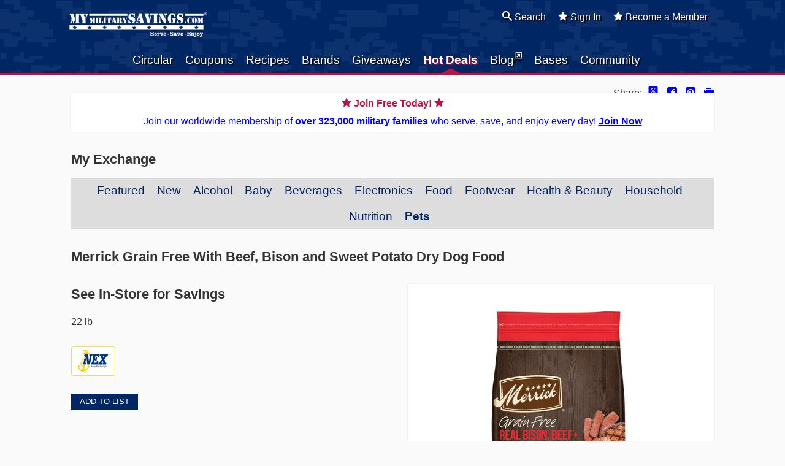

--- FILE ---
content_type: text/html; charset=utf-8
request_url: https://www.mymilitarysavings.com/my-exchange/pet-products/9271-merrick-grain-free-with-beef-bison-and-sweet-potato-dry-dog-food
body_size: 27318
content:
<!DOCTYPE html>
<html>
  <head>
    <title>Merrick Grain Free With Beef, Bison and Sweet Potato Dry Dog Food | Pets | My Exchange | My Military Savings</title>
    <meta name="viewport" content="width=device-width,initial-scale=1">
    <meta name="facebook-domain-verification" content="xw4amaiwez88zw9ihmap40w89am52b"/>
    <meta http-equiv="X-UA-Compatible" content="IE=edge">
    <meta name="apple-mobile-web-app-capable" content="yes">
    <meta name="mobile-web-app-capable" content="yes">
    <meta name="apple-itunes-app" content="app-id=1021909162">
    <meta name="p:domain_verify" content="a21dfe74e077d8ed1eba60963a91d464">
    <meta name="robots" content="noindex">
    <meta name="google-site-verification" content="EhhzXPYAgHDdu8QqhEZunzRh_VaUEri1B01vwviYj28" />
    <meta name="csrf-param" content="authenticity_token" />
<meta name="csrf-token" content="Aob-6N3cZ0Ss-Qs5UpSTW1nwJeyDzg2rNz_243fNuJdJVYvQYvSk42mgWqhhFHTsKcszhSMzPQeP0_AlOUVSlg" />
    

    


    <link rel="icon" href="/icon.png" type="image/png">
    <link rel="apple-touch-icon" href="/icon.png">

    <link rel="stylesheet" href="/assets/application-e0743da0.css" />
    <link rel="stylesheet" href="/assets/tailwind-35426ac0.css" />
    <script type="importmap" data-turbo-track="reload">{
  "imports": {
    "flowbite": "/assets/flowbite-f8706c59.js",
    "@rails/ujs": "/assets/rails_ujs_esm-cc5f54d9.js",
    "active_admin": "/assets/active_admin-1f4b319c.js",
    "ahoy": "https://cdn.jsdelivr.net/npm/ahoy.js@0.4.4/dist/ahoy.esm.js",
    "jquery3": "/assets/jquery3-05ede1ec.js",
    "jquery_ujs": "/assets/jquery_ujs-4a343d57.js",
    "jquery_magnific": "/assets/jquery.magnific-popup-44fb2421.js",
    "select2": "https://cdn.jsdelivr.net/npm/select2@4.1.0-rc.0/dist/js/select2.min.js",
    "carousel": "/assets/carousel-0024cd42.js",
    "chartkick": "/assets/chartkick-fbe22225.js",
    "Chart.bundle": "/assets/Chart.bundle-730782c8.js",
    "app": "/assets/app-72e4d59a.js",
    "application": "/assets/application-e0d5c6c1.js",
    "active_admin_app": "/assets/active_admin_app-89f33463.js",
    "active_admin/features/batch_actions": "/assets/active_admin/features/batch_actions-1d7f386b.js",
    "active_admin/features/dark_mode_toggle": "/assets/active_admin/features/dark_mode_toggle-184c54d4.js",
    "active_admin/features/filters": "/assets/active_admin/features/filters-6c101f9e.js",
    "active_admin/features/has_many": "/assets/active_admin/features/has_many-2ade3ece.js",
    "active_admin/features/main_menu": "/assets/active_admin/features/main_menu-f6d05848.js",
    "active_admin/features/per_page": "/assets/active_admin/features/per_page-375aaac7.js",
    "active_admin/utils/dom": "/assets/active_admin/utils/dom-fd0d5978.js"
  }
}</script>
<link rel="modulepreload" href="/assets/flowbite-f8706c59.js">
<link rel="modulepreload" href="/assets/rails_ujs_esm-cc5f54d9.js">
<link rel="modulepreload" href="/assets/active_admin-1f4b319c.js">
<link rel="modulepreload" href="https://cdn.jsdelivr.net/npm/ahoy.js@0.4.4/dist/ahoy.esm.js">
<link rel="modulepreload" href="/assets/jquery3-05ede1ec.js">
<link rel="modulepreload" href="/assets/jquery_ujs-4a343d57.js">
<link rel="modulepreload" href="/assets/jquery.magnific-popup-44fb2421.js">
<link rel="modulepreload" href="https://cdn.jsdelivr.net/npm/select2@4.1.0-rc.0/dist/js/select2.min.js">
<link rel="modulepreload" href="/assets/carousel-0024cd42.js">
<link rel="modulepreload" href="/assets/chartkick-fbe22225.js">
<link rel="modulepreload" href="/assets/Chart.bundle-730782c8.js">
<link rel="modulepreload" href="/assets/app-72e4d59a.js">
<link rel="modulepreload" href="/assets/application-e0d5c6c1.js">
<link rel="modulepreload" href="/assets/active_admin_app-89f33463.js">
<link rel="modulepreload" href="/assets/active_admin/features/batch_actions-1d7f386b.js">
<link rel="modulepreload" href="/assets/active_admin/features/dark_mode_toggle-184c54d4.js">
<link rel="modulepreload" href="/assets/active_admin/features/filters-6c101f9e.js">
<link rel="modulepreload" href="/assets/active_admin/features/has_many-2ade3ece.js">
<link rel="modulepreload" href="/assets/active_admin/features/main_menu-f6d05848.js">
<link rel="modulepreload" href="/assets/active_admin/features/per_page-375aaac7.js">
<link rel="modulepreload" href="/assets/active_admin/utils/dom-fd0d5978.js">
<script type="module">import "application"</script>

    <!-- Google Tag Manager -->
  <script>
  (function(w,d,s,l,i){w[l]=w[l]||[];w[l].push({'gtm.start':
  new Date().getTime(),event:'gtm.js'});var f=d.getElementsByTagName(s)[0],
  j=d.createElement(s),dl=l!='dataLayer'?'&l='+l:'';j.async=true;j.src=
  'https://www.googletagmanager.com/gtm.js?id='+i+dl;f.parentNode.insertBefore(j,f);
  })(window,document,'script','dataLayer','GTM-KZ5N84');
  </script>
<!-- End Google Tag Manager -->

<!--MNTN Tracking Pixel-->
<!-- INSTALL ON ALL PAGES OF SITE-->
<script type="text/javascript">
  (function(){"use strict";var e=null,b="4.0.0",
  n="36437",
  additional="term=value",
  t,r,i;try{t=top.document.referer!==""?encodeURIComponent(top.document.referrer.substring(0,2048)):""}catch(o){t=document.referrer!==null?document.referrer.toString().substring(0,2048):""}try{r=window&&window.top&&document.location&&window.top.location===document.location?document.location:window&&window.top&&window.top.location&&""!==window.top.location?window.top.location:document.location}catch(u){r=document.location}try{i=parent.location.href!==""?encodeURIComponent(parent.location.href.toString().substring(0,2048)):""}catch(a){try{i=r!==null?encodeURIComponent(r.toString().substring(0,2048)):""}catch(f){i=""}}var l,c=document.createElement("script"),h=null,p=document.getElementsByTagName("script"),d=Number(p.length)-1,v=document.getElementsByTagName("script")[d];if(typeof l==="undefined"){l=Math.floor(Math.random()*1e17)}h="dx.mountain.com/spx?"+"dxver="+b+"&shaid="+n+"&tdr="+t+"&plh="+i+"&cb="+l+additional;c.type="text/javascript";c.src=("https:"===document.location.protocol?"https://":"http://")+h;v.parentNode.insertBefore(c,v)})()
</script>

<script type="text/javascript">
  const convert = async function () {
    var x = null,
      p, q, m,
      o = "36437",
      l = "ORDER ID",
      i = "TOTAL ORDER AMOUNT",
      c = "",
      k = "",
      g = "",
      j = "",
      u = "",
      shadditional = "";

    try {
      p = top.document.referer !== "" ? encodeURIComponent(top.document.referrer.substring(0, 512)) : ""
    } catch (n) {
      p = document.referrer !== null ? document.referrer.toString().substring(0, 512) : ""
    }

    try {
      q = window && window.top && document.location && window.top.location === document.location ? document.location : window && window.top && window.top.location && "" !== window.top.location ? window.top.location : document.location
    } catch (b) {
      q = document.location
    }

    try {
      m = parent.location.href !== "" ? encodeURIComponent(parent.location.href.toString().substring(0, 512)) : ""
    } catch (z) {
      try {
        m = q !== null ? encodeURIComponent(q.toString().substring(0, 512)) : ""
      } catch (h) {
        m = ""
      }
    }

    var A,
      y = document.createElement("script"),
      w = null,
      v = document.getElementsByTagName("script"),
      t = Number(v.length) - 1,
      r = document.getElementsByTagName("script")[t];

    if (typeof A === "undefined") {
      A = Math.floor(Math.random() * 100000000000000000)
    }

    w = "dx.mountain.com/spx?conv=1&shaid=" + o + "&tdr=" + p + "&plh=" + m + "&cb=" + A + "&shoid=" + l + "&shoamt=" + i + "&shocur=" + c + "&shopid=" + k + "&shoq=" + g + "&shoup=" + j + "&shpil=" + u + shadditional;
    y.type = "text/javascript";
    y.src = ("https:" === document.location.protocol ? "https://" : "http://") + w;
    r.parentNode.insertBefore(y, r);

    await new Promise((resolve, reject) => {
      // Wait for 5 seconds. If the script doesn't do its thing for some reason,
      // no sense in waiting around forever!
      const timeout =
        setTimeout(() => {
          observer.disconnect();
          reject(new Error('timed out'));
        }, 5 * 1000);

      // Wait for a new script to be added to the DOM.
      const observer =
        new MutationObserver((mutationList, observer) => {
          for (const mutation of mutationList) {
            if (mutation.type !== "childList") continue;

            for (const node of mutation.addedNodes) {
              if (node?.tagName !== 'SCRIPT' || !node.src) continue;

              // The script should have the hostname 'px.mountain.com' and a `cb`
              // parameter equal to the `A` originally passed in.
              const url = new URL(node.src);

              if (url.hostname !== 'px.mountain.com') continue;
              if (!url.search.includes(A)) continue;

              observer.disconnect();
              clearTimeout(timeout);
              resolve();
            }
          }
        });

      observer.observe(document.body, { childList: true });
    });
  };
</script>

<script type="text/javascript">
  document.addEventListener('DOMContentLoaded', function() {
    async function sendConversionPixel() {
      let promise = Promise.resolve(convert());
      await promise;
    };

    $('.convert').click(async function (event) {
      const location = event.target.getAttribute('href');

      event.preventDefault();

      // Loading starts here.
      sendConversionPixel().catch(() => {
        console.error('failed to send conversion pixel');
      }).finally(() => {
        // Loading ends here.
        window.location = location;
      });
    });
  });
</script>

<script type="text/javascript" src="//cdn.rlets.com/capture_configs/59c/774/6d0/b1d47fdb5d36710d882ccaa.js" async></script>

    <script type="text/javascript" async src="https://play.vidyard.com/embed/v4.js"></script>
    <!-- Meta Pixel Code -->

<script>

  !function (f, b, e, v, n, t, s) {
    if (f.fbq)
      return;
    n = f.fbq = function () {
      n.callMethod
        ? n
          .callMethod
          .apply(n, arguments)
        : n
          .queue
          .push(arguments)
    };

    if (!f._fbq)
      f._fbq = n;
    n.push = n;
    n.loaded = !0;
    n.version = '2.0';

    n.queue = [];
    t = b.createElement(e);
    t.async = !0;

    t.src = v;
    s = b.getElementsByTagName(e)[0];

    s
      .parentNode
      .insertBefore(t, s)
  }(window, document, 'script', 'https://connect.facebook.net/en_US/fbevents.js');

  fbq('init', '538513157931072');

  fbq('track', 'PageView');
</script>

<!-- End Meta Pixel Code -->

  </head>

  <body>
    <!-- Google Tag Manager (noscript) -->
<noscript><iframe src="https://www.googletagmanager.com/ns.html?id=GTM-KZ5N84"
height="0" width="0" style="display:none;visibility:hidden"></iframe></noscript>
<!-- End Google Tag Manager (noscript) -->

    <!-- Meta Pixel Code -->

<noscript><img height="1" width="1" style="display:none" src="https://www.facebook.com/tr?id=538513157931072&ev=PageView&noscript=1"/></noscript>

<!-- End Meta Pixel Code -->

    <header id="top">
  <div class="wrapper">

    <h1>
      <a href="/" title="Home">
        <img alt="My Military Savings – Serve. Save. Enjoy." src="/assets/my-military-savings-serve-save-enjoy-05b129f8.png" />
      </a>
    </h1>

    <nav id="navigation">
      <ul class="menu menu__primary">
        <li class="permanent">
          <a href="/monthly-ads">Circular</a>
        </li>

        <li class="permanent">
          <a href="/coupons">Coupons</a>
        </li>

        <li class="more">
          <a href="/recipes">Recipes</a>
        </li>

        <li class="more">
          <a href="/brands">Brands</a>
        </li>

        <li class="more">
          <a href="/contests">Giveaways</a>
        </li>

        <li class="permanent">
          <a class="current" href="/hot-deals">Hot Deals</a>
        </li>

        <li class="more">
          <a href="https://blog.mymilitarysavings.com">Blog<sup class="icon-new-tab"></sup></a>
        </li>

        <li class="more">
          <a href="/bases">Bases</a>
        </li>

        <li class="more">
          <a href="/community">Community</a>
        </li>
      </ul>

      <ul class="menu menu__session more">

        <li>
          <a href="/search"><span class="icon-search"></span> Search</a>
        </li>
          <li>
            <a href="/sign-in"><span class="icon-star-full"></span> Sign In</a>
          </li>
          <li>
            <a href="/sign-up?utm_url=https%3A%2F%2Fwww.mymilitarysavings.com%2Fmy-exchange%2Fpet-products%2F9271-merrick-grain-free-with-beef-bison-and-sweet-potato-dry-dog-food"><span class="icon-star-full"></span> Become a Member</a>
          </li>
      </ul>
    </nav>
  </div>
</header>



    
<div class="wrapper">

  <dl class="share">
    <dt>Share:</dt>
      <dd><a href="https://x.com/intent/tweet?url=https%3A%2F%2Fwww.mymilitarysavings.com%2Fmy-exchange%2Fpet-products%2F9271-merrick-grain-free-with-beef-bison-and-sweet-potato-dry-dog-food&amp;text=Merrick%20Grain%20Free%20With%20Beef%2C%20Bison%20and%20Sweet%20Potato%20Dry%20Dog%20Food%20%7C%20Pets%20%7C%20My%20Exchange%20%7C%20My%20Military%20Savings&amp;via=MyMilitarySvgs" data-track="SHARE_twitter" rel="external"><span title="X (formerly Twitter)"><svg style="display:inline;margin-top:-6px;" xmlns="http://www.w3.org/2000/svg"  viewBox="0 0 50 50" width="18" height="18" fill="currentColor"><path d="M 11 4 C 7.134 4 4 7.134 4 11 L 4 39 C 4 42.866 7.134 46 11 46 L 39 46 C 42.866 46 46 42.866 46 39 L 46 11 C 46 7.134 42.866 4 39 4 L 11 4 z M 13.085938 13 L 21.023438 13 L 26.660156 21.009766 L 33.5 13 L 36 13 L 27.789062 22.613281 L 37.914062 37 L 29.978516 37 L 23.4375 27.707031 L 15.5 37 L 13 37 L 22.308594 26.103516 L 13.085938 13 z M 16.914062 15 L 31.021484 35 L 34.085938 35 L 19.978516 15 L 16.914062 15 z"/></svg></span></a></dd>
      <dd><a href="https://facebook.com/sharer.php?u=https%3A%2F%2Fwww.mymilitarysavings.com%2Fmy-exchange%2Fpet-products%2F9271-merrick-grain-free-with-beef-bison-and-sweet-potato-dry-dog-food" data-track="SHARE_facebook" rel="external"><span class='icon-facebook' title='Facebook'></span></a></dd>
      <dd><a href="http://pinterest.com/pin/create/link/?url=https%3A%2F%2Fwww.mymilitarysavings.com%2Fmy-exchange%2Fpet-products%2F9271-merrick-grain-free-with-beef-bison-and-sweet-potato-dry-dog-food&amp;media=%2F%2Fd1ov6k2zb9isuq.cloudfront.net%2Fuploads%2Fproduction%2Fbrand_promotion%2Fimage%2F9271%2Flarge_cf60ee61-c7ae-4ab7-8d7e-d21f468f7bee.jpg&amp;description=Merrick%20Grain%20Free%20With%20Beef%2C%20Bison%20and%20Sweet%20Potato%20Dry%20Dog%20Food%20via%20%40MyMilitarySavings" data-track="SHARE_pinterest" rel="external"><span class='icon-pinterest' title='Pinterest'></span></a></dd>
      <dd><a href="javascript:window.print();"><span class='icon-printer' title='Print'></span></a></dd>
  </dl>

</div>

  <section>
    <div class="benefits wrapper">
      <a class="benefits__copy" href="/sign-up?utm_url=https%3A%2F%2Fwww.mymilitarysavings.com%2Fmy-exchange%2Fpet-products%2F9271-merrick-grain-free-with-beef-bison-and-sweet-potato-dry-dog-food">
        <strong class="benefits__title"><span class="icon-star-full"></span> Join Free Today! <span class="icon-star-full"></span></strong>
        Join our worldwide membership of <strong>over 323,000 military families</strong> who serve, save, and enjoy every day!
        <strong class="benefits__button">Join Now</strong>
      </a>
    </div>
  </section>


<div class="wrapper" id="content">

<section>
  <h2>My Exchange</h2>
<div class="menu__subnav">
  <nav id="navigation">
    <ul class="menu">
      <li><a class="" href="/my-exchange">Featured</a></li>
      <li><a class="" href="/my-exchange/new">New</a></li>
      <li><a class="" href="/my-exchange/alcohol">Alcohol</a></li>
      <li><a class="" href="/my-exchange/baby">Baby</a></li>
      <li><a class="" href="/my-exchange/beverages">Beverages</a></li>
      <li><a class="" href="/my-exchange/electronics">Electronics</a></li>
      <li><a class="" href="/my-exchange/food">Food</a></li>
      <li><a class="" href="/my-exchange/footwear">Footwear</a></li>
      <li><a class="" href="/my-exchange/health-beauty">Health &amp; Beauty</a></li>
      <li><a class="" href="/my-exchange/household">Household</a></li>
      <li><a class="" href="/my-exchange/nutrition">Nutrition</a></li>
      <li><a class="current" href="/my-exchange/pet-products">Pets</a></li>
    </ul>
  </nav>
</div>

</section>

<section>
  <h2>Merrick Grain Free With Beef, Bison and Sweet Potato Dry Dog Food</h2>
</section>

<section>
  <div class="promo__copy">
    <p class="promo__icons promo__icons--inline">




</p>


    <p class="promo__price">See In-Store for Savings</p>
    <p></p>
    <p>22 lb</p>
    <p><p></p></p>

    <div class="promo_location_icons">
      
      
      <img alt="Available at NEX" class="promo__icon--large" src="/assets/brand_promos/icon-nex-b049663b.png" />
      
      
    </div>

      <p>
        <a class="button add_to_list" data-item-id="9271" href="/shopping-list/add/9271-merrick-grain-free-with-beef-bison-and-sweet-potato-dry-dog-food">Add to List</a>
        
      </p>
  </div>

  <div class="promo__image">
    <img alt="Merrick Grain Free With Beef, Bison and Sweet Potato Dry Dog Food" src="//d1ov6k2zb9isuq.cloudfront.net/uploads/production/brand_promotion/image/9271/large_cf60ee61-c7ae-4ab7-8d7e-d21f468f7bee.jpg" />
  </div>
</section>

<section class="clear">
  <div class="flex-boxes">
      <div class="flex-box">
        <span class="flex-image">
          <a href="/brands/merrick"><img alt="Merrick" src="//d1ov6k2zb9isuq.cloudfront.net/uploads/production/brand/image/227/small_42dadb82-71f0-49a3-b000-a814b098b80f.jpg" /></a>
        </span>

        <h4 class="flex-title">
          Merrick
        </h4>

        <span class="flex-box-button">
          <a href="/brands/merrick" class="button">
            View Brand
          </a>
        </span>
      </div>


      <div class="flex-box">
        <span class="flex-image">
          <a href="/my-exchange/pet-products/9262-merrick-grain-free-with-beef-bison-and-sweet-potato-dry-dog-food"><img alt="Merrick Grain Free With Beef, Bison and Sweet Potato Dry Dog Food" src="//d1ov6k2zb9isuq.cloudfront.net/uploads/production/brand_promotion/image/9262/small_0c20c530-0baa-4fdd-a1e0-43b38b545577.jpg" /></a>
        </span>

        <h4 class="flex-title">
          Merrick Grain Free With Beef, Bison and Sweet Potato Dry Dog Food
        </h4>

        <span class="flex-box-button">
          <a href="/my-exchange/pet-products/9262-merrick-grain-free-with-beef-bison-and-sweet-potato-dry-dog-food" class="button">View</a>

            <a href="/shopping-list/add/9262-merrick-grain-free-with-beef-bison-and-sweet-potato-dry-dog-food" class="button add_to_list" title="Add to shopping list" data-item-id="9262"><strong>+</strong> List</a>

          
        </span>
      </div>
      <div class="flex-box">
        <span class="flex-image">
          <a href="/my-commissary/pet-products/9242-merrick-grain-free-with-real-texas-beef-and-sweet-potato-dry-dog-food"><img alt="Merrick Grain Free With Real Texas Beef and Sweet Potato Dry Dog Food" src="//d1ov6k2zb9isuq.cloudfront.net/uploads/production/brand_promotion/image/9242/small_67daa678-1575-429f-8b21-8d643cb1fba9.jpg" /></a>
        </span>

        <h4 class="flex-title">
          Merrick Grain Free With Real Texas Beef and Sweet Potato Dry Dog Food
        </h4>

        <span class="flex-box-button">
          <a href="/my-commissary/pet-products/9242-merrick-grain-free-with-real-texas-beef-and-sweet-potato-dry-dog-food" class="button">View</a>

            <a href="/shopping-list/add/9242-merrick-grain-free-with-real-texas-beef-and-sweet-potato-dry-dog-food" class="button add_to_list" title="Add to shopping list" data-item-id="9242"><strong>+</strong> List</a>

          
  <a class="button convert" href="https://shop.commissaries.com/shop#!/?q=purina&amp;search_option_id=product">Buy Now</a>

        </span>
      </div>
      <div class="flex-box">
        <span class="flex-image">
          <a href="/my-exchange/pet-products/9265-merrick-lil-plates-grain-free-real-texas-beef-and-sweet-potato-kibble-dry-dog-food"><img alt="Merrick Lil’ Plates Grain Free Real Texas Beef and Sweet Potato Kibble Dry Dog Food" src="//d1ov6k2zb9isuq.cloudfront.net/uploads/production/brand_promotion/image/9265/small_8e030bcf-c559-4f94-bb29-de2eab4009c0.jpg" /></a>
        </span>

        <h4 class="flex-title">
          Merrick Lil’ Plates Grain Free Real Texas Beef and Sweet Potato Kibble Dry Dog Food
        </h4>

        <span class="flex-box-button">
          <a href="/my-exchange/pet-products/9265-merrick-lil-plates-grain-free-real-texas-beef-and-sweet-potato-kibble-dry-dog-food" class="button">View</a>

            <a href="/shopping-list/add/9265-merrick-lil-plates-grain-free-real-texas-beef-and-sweet-potato-kibble-dry-dog-food" class="button add_to_list" title="Add to shopping list" data-item-id="9265"><strong>+</strong> List</a>

          
        </span>
      </div>
  </div>
</section>


</div>
</div>


    <div class="wrapper">
  <h1 class="tagline">Serve. &nbsp;Save. &nbsp;Enjoy.</h1>
</div>

<footer>
  <div class="wrapper">

    <div class="row">
      <h2><a href="/" title="Home"><img alt="My Military Savings" src="/assets/my-military-savings-96f5145c.png" /></a></h2>
      <ul class="social-media">
        <li><a href="https://www.facebook.com/MyMilitarySavings/" data-track="FOOTER_facebook" rel="external" title="Facebook"><span class="icon-facebook"></span></a></li>
        <li><a href="http://x.com/MyMilitarySvgs" data-track="FOOTER_twitter" rel="external"><span title="X (formerly Twitter)"><svg style="display:inline;margin-top:-11px;" xmlns="http://www.w3.org/2000/svg"  viewBox="0 0 50 50" width="38" height="38" fill="currentColor"><path d="M 11 4 C 7.134 4 4 7.134 4 11 L 4 39 C 4 42.866 7.134 46 11 46 L 39 46 C 42.866 46 46 42.866 46 39 L 46 11 C 46 7.134 42.866 4 39 4 L 11 4 z M 13.085938 13 L 21.023438 13 L 26.660156 21.009766 L 33.5 13 L 36 13 L 27.789062 22.613281 L 37.914062 37 L 29.978516 37 L 23.4375 27.707031 L 15.5 37 L 13 37 L 22.308594 26.103516 L 13.085938 13 z M 16.914062 15 L 31.021484 35 L 34.085938 35 L 19.978516 15 L 16.914062 15 z"/></svg></span></a></li>
        <li><a href="http://pinterest.com/mymilitarysvgs" data-track="FOOTER_pinterest" rel="external"><span class="icon-pinterest" title="Pinterest"></span></a></li>
        <li><a href="https://instagram.com/mymilitarysvgs/" data-track="FOOTER_instagram" rel="external"><span class="icon-instagram" title="Instagram"></span></a></li>
        <li><a href="https://www.youtube.com/MyMilitarySavings/" data-track="FOOTER_youtube" rel="external"><span class="icon-youtube" title="YouTube"></span></a></li>
      </ul>
    </div>

    <div class="row">
      <nav>
        <ul class="secondary">
          <li><a href="/">Home</a></li>
          <!-- <li><a href="#">Sitemap</a></li> -->
          <li><a href="/about-us">About Us</a></li>
          <li><a href="/advertisers">Advertise</a></li>
          <li><a href="/my-exchange">My Exchange</a></li>
          <li><a href="/coupons">Coupons</a></li>
          <li><a href="/my-commissary">My Commissary</a></li>
          <li><a href="/contests">Contests</a></li>
          <li><a href="/community/membership-benefits">Community</a></li>
          <li><a href="/recipes">Recipes</a></li>
          <li><a href="/hot-deals">Hot Deals</a></li>
          <li><a href="/monthly-ads">Monthly Ads</a></li>
          <li><a href="/travel">Travel &amp; Lifestyle</a></li>
          <li><a href="/brands">Brands</a></li>
          <li><a href="/shopping-list">Shopping List</a></li>
          <li class="seo_page"><a href="/commissary-exchange-base-locations">Commissary and Exchange Base Locations</a></li>
          <li class="seo_page"><a href="/commissary-coupons-pages">Commissary Coupons | Pages</a></li>
          <li class="seo_page"><a href="/exchange-coupons-pages">Exchange Coupons | Pages</a></li>
          <li class="seo_page"><a href="/military-discounts-pages">Military Discounts | Pages</a></li>
          <li class="seo_page"><a href="/military-vacation-deals-pages">Military Vacation Deals | Pages</a></li>
          <li class="seo_page"><a href="/my-home-base-pages">My Home Base | Pages</a></li>
          <li class="seo_page"><a href="/articles">Articles</a></li>
        </ul>
      </nav>

      <div class="apps hide-from-ios">
        <a href="https://geo.itunes.apple.com/us/app/my-military-savings/id1021909162?mt=8"
          style="display:inline-block;overflow:hidden;background:url(https://linkmaker.itunes.apple.com/images/badges/en-us/badge_appstore-lrg.svg) no-repeat;width:165px;height:40px;">
        </a>
      </div>
    </div>

    <div class="row">
      <p class="address">
        &copy; 2026
        <a href="mailto:info@mymilitarysavings.com">info@mymilitarysavings.com</a>
      </p>

      <div class="credit">
        <nav>
          <ul class="tertiary">
            <li><a href="/about-us/contact-us">Contact Us</a></li>
            <li><a href="/about-us/privacy">Privacy</a></li>
            <li><a href="/about-us/help">Help</a></li>
          </ul>
        </nav>
        <p class="bbig">Produced by <a href="http://bbigcommunications.com/" data-track="FOOTER_bbig" rel="external">bBIG Communications</a></p>
      </div>
    </div>

<div class="survey wrapper" id="survey">
  <p><strong>Quick Question:</strong> What Best Describes your Military Connection?</p>
  <a class="survey__refuse" title="Hide Survey"><span class="icon-cancel-circle"></span></a>
  <a class="survey__hide" title="Hide Survey"><span class="icon-cancel-circle"></span></a>

  <form class="edit_survey_question" id="survey_form" action="/community/surveys-redirect" accept-charset="UTF-8" method="post"><input type="hidden" name="authenticity_token" value="p_gU0CXW5EPei_kzkrJosyn4LNsVfw9hWrIO-xG1WSys7p1RI93akXS6lHnHe_H0NR5flVrBKsqEK0yWZe0R0A" autocomplete="off" />
      <label class="survey__option">
        <input type="radio" name="option" value="1255">Military Family Member (parent, child, sibling, etc.)
        <span class="survey__reveal"> (2%)</span>
      </label>
      <label class="survey__option">
        <input type="radio" name="option" value="1254">Military Spouse
        <span class="survey__reveal"> (34%)</span>
      </label>
      <label class="survey__option">
        <input type="radio" name="option" value="1253">Veteran
        <span class="survey__reveal"> (54%)</span>
      </label>
      <label class="survey__option">
        <input type="radio" name="option" value="1252">Active Duty
        <span class="survey__reveal"> (10%)</span>
      </label>

    <input type="hidden" name="question" value="665">
</form>
  <p class="survey__reveal"><a href="/community/surveys">More Surveys</a></p>

  <script>
    document.addEventListener('DOMContentLoaded', function() {
      var response = false;
      $(function(){ $('#survey').delay(2000).fadeIn(); });

      $('#survey input[type=radio]').change(function() {
        $('#survey form').submit();
        $('#survey input').prop("disabled", true);
        $('#survey .survey__reveal').fadeIn();
        $('#survey .survey__refuse').hide();
        $('#survey .survey__hide').show();
      });

      $('#survey .survey__refuse').on('click', function(){
        $('#survey').fadeOut();
      });

      $('#survey .survey__hide').on('click', function(){
        $('#survey').fadeOut();
      });
    });
  </script>
</div>


  </div>
</footer>

  </body>
</html>


--- FILE ---
content_type: text/css
request_url: https://www.mymilitarysavings.com/assets/tailwind-35426ac0.css
body_size: 136930
content:
/*! tailwindcss v4.1.18 | MIT License | https://tailwindcss.com */
@layer properties{@supports (((-webkit-hyphens:none)) and (not (margin-trim:inline))) or ((-moz-orient:inline) and (not (color:rgb(from red r g b)))){*,:before,:after,::backdrop{--tw-border-style:solid;--tw-font-weight:initial;--tw-shadow:0 0 #0000;--tw-shadow-color:initial;--tw-shadow-alpha:100%;--tw-inset-shadow:0 0 #0000;--tw-inset-shadow-color:initial;--tw-inset-shadow-alpha:100%;--tw-ring-color:initial;--tw-ring-shadow:0 0 #0000;--tw-inset-ring-color:initial;--tw-inset-ring-shadow:0 0 #0000;--tw-ring-inset:initial;--tw-ring-offset-width:0px;--tw-ring-offset-color:#fff;--tw-ring-offset-shadow:0 0 #0000;--tw-space-y-reverse:0;--tw-leading:initial;--tw-translate-x:0;--tw-translate-y:0;--tw-translate-z:0;--tw-scale-x:1;--tw-scale-y:1;--tw-scale-z:1;--tw-rotate-x:initial;--tw-rotate-y:initial;--tw-rotate-z:initial;--tw-skew-x:initial;--tw-skew-y:initial;--tw-pan-x:initial;--tw-pan-y:initial;--tw-pinch-zoom:initial;--tw-scroll-snap-strictness:proximity;--tw-space-x-reverse:0;--tw-divide-x-reverse:0;--tw-divide-y-reverse:0;--tw-ordinal:initial;--tw-slashed-zero:initial;--tw-numeric-figure:initial;--tw-numeric-spacing:initial;--tw-numeric-fraction:initial;--tw-outline-style:solid;--tw-blur:initial;--tw-brightness:initial;--tw-contrast:initial;--tw-grayscale:initial;--tw-hue-rotate:initial;--tw-invert:initial;--tw-opacity:initial;--tw-saturate:initial;--tw-sepia:initial;--tw-drop-shadow:initial;--tw-drop-shadow-color:initial;--tw-drop-shadow-alpha:100%;--tw-drop-shadow-size:initial;--tw-backdrop-blur:initial;--tw-backdrop-brightness:initial;--tw-backdrop-contrast:initial;--tw-backdrop-grayscale:initial;--tw-backdrop-hue-rotate:initial;--tw-backdrop-invert:initial;--tw-backdrop-opacity:initial;--tw-backdrop-saturate:initial;--tw-backdrop-sepia:initial;--tw-duration:initial;--tw-ease:initial;--tw-contain-size:initial;--tw-contain-layout:initial;--tw-contain-paint:initial;--tw-contain-style:initial;--tw-text-shadow-color:initial;--tw-text-shadow-alpha:100%}}}@layer theme{:root,:host{--font-sans:ui-sans-serif,system-ui,sans-serif,"Apple Color Emoji","Segoe UI Emoji","Segoe UI Symbol","Noto Color Emoji";--font-serif:ui-serif,Georgia,Cambria,"Times New Roman",Times,serif;--font-mono:ui-monospace,SFMono-Regular,Menlo,Monaco,Consolas,"Liberation Mono","Courier New",monospace;--color-red-50:oklch(97.1% .013 17.38);--color-red-100:oklch(93.6% .032 17.717);--color-red-200:oklch(88.5% .062 18.334);--color-red-300:oklch(80.8% .114 19.571);--color-red-400:oklch(70.4% .191 22.216);--color-red-500:oklch(63.7% .237 25.331);--color-red-600:oklch(57.7% .245 27.325);--color-red-700:oklch(50.5% .213 27.518);--color-red-800:oklch(44.4% .177 26.899);--color-red-900:oklch(39.6% .141 25.723);--color-red-950:oklch(25.8% .092 26.042);--color-orange-50:oklch(98% .016 73.684);--color-orange-100:oklch(95.4% .038 75.164);--color-orange-200:oklch(90.1% .076 70.697);--color-orange-300:oklch(83.7% .128 66.29);--color-orange-400:oklch(75% .183 55.934);--color-orange-500:oklch(70.5% .213 47.604);--color-orange-600:oklch(64.6% .222 41.116);--color-orange-700:oklch(55.3% .195 38.402);--color-orange-800:oklch(47% .157 37.304);--color-orange-900:oklch(40.8% .123 38.172);--color-orange-950:oklch(26.6% .079 36.259);--color-amber-50:oklch(98.7% .022 95.277);--color-amber-100:oklch(96.2% .059 95.617);--color-amber-200:oklch(92.4% .12 95.746);--color-amber-300:oklch(87.9% .169 91.605);--color-amber-400:oklch(82.8% .189 84.429);--color-amber-500:oklch(76.9% .188 70.08);--color-amber-600:oklch(66.6% .179 58.318);--color-amber-700:oklch(55.5% .163 48.998);--color-amber-800:oklch(47.3% .137 46.201);--color-amber-900:oklch(41.4% .112 45.904);--color-amber-950:oklch(27.9% .077 45.635);--color-yellow-50:oklch(98.7% .026 102.212);--color-yellow-100:oklch(97.3% .071 103.193);--color-yellow-200:oklch(94.5% .129 101.54);--color-yellow-300:oklch(90.5% .182 98.111);--color-yellow-400:oklch(85.2% .199 91.936);--color-yellow-500:oklch(79.5% .184 86.047);--color-yellow-600:oklch(68.1% .162 75.834);--color-yellow-700:oklch(55.4% .135 66.442);--color-yellow-800:oklch(47.6% .114 61.907);--color-yellow-900:oklch(42.1% .095 57.708);--color-yellow-950:oklch(28.6% .066 53.813);--color-lime-50:oklch(98.6% .031 120.757);--color-lime-100:oklch(96.7% .067 122.328);--color-lime-200:oklch(93.8% .127 124.321);--color-lime-300:oklch(89.7% .196 126.665);--color-lime-400:oklch(84.1% .238 128.85);--color-lime-500:oklch(76.8% .233 130.85);--color-lime-600:oklch(64.8% .2 131.684);--color-lime-700:oklch(53.2% .157 131.589);--color-lime-800:oklch(45.3% .124 130.933);--color-lime-900:oklch(40.5% .101 131.063);--color-lime-950:oklch(27.4% .072 132.109);--color-green-50:oklch(98.2% .018 155.826);--color-green-100:oklch(96.2% .044 156.743);--color-green-200:oklch(92.5% .084 155.995);--color-green-300:oklch(87.1% .15 154.449);--color-green-400:oklch(79.2% .209 151.711);--color-green-500:oklch(72.3% .219 149.579);--color-green-600:oklch(62.7% .194 149.214);--color-green-700:oklch(52.7% .154 150.069);--color-green-800:oklch(44.8% .119 151.328);--color-green-900:oklch(39.3% .095 152.535);--color-green-950:oklch(26.6% .065 152.934);--color-emerald-50:oklch(97.9% .021 166.113);--color-emerald-100:oklch(95% .052 163.051);--color-emerald-200:oklch(90.5% .093 164.15);--color-emerald-300:oklch(84.5% .143 164.978);--color-emerald-400:oklch(76.5% .177 163.223);--color-emerald-500:oklch(69.6% .17 162.48);--color-emerald-600:oklch(59.6% .145 163.225);--color-emerald-700:oklch(50.8% .118 165.612);--color-emerald-800:oklch(43.2% .095 166.913);--color-emerald-900:oklch(37.8% .077 168.94);--color-emerald-950:oklch(26.2% .051 172.552);--color-teal-50:oklch(98.4% .014 180.72);--color-teal-100:oklch(95.3% .051 180.801);--color-teal-200:oklch(91% .096 180.426);--color-teal-300:oklch(85.5% .138 181.071);--color-teal-400:oklch(77.7% .152 181.912);--color-teal-500:oklch(70.4% .14 182.503);--color-teal-600:oklch(60% .118 184.704);--color-teal-700:oklch(51.1% .096 186.391);--color-teal-800:oklch(43.7% .078 188.216);--color-teal-900:oklch(38.6% .063 188.416);--color-teal-950:oklch(27.7% .046 192.524);--color-cyan-50:oklch(98.4% .019 200.873);--color-cyan-100:oklch(95.6% .045 203.388);--color-cyan-200:oklch(91.7% .08 205.041);--color-cyan-300:oklch(86.5% .127 207.078);--color-cyan-400:oklch(78.9% .154 211.53);--color-cyan-500:oklch(71.5% .143 215.221);--color-cyan-600:oklch(60.9% .126 221.723);--color-cyan-700:oklch(52% .105 223.128);--color-cyan-800:oklch(45% .085 224.283);--color-cyan-900:oklch(39.8% .07 227.392);--color-cyan-950:oklch(30.2% .056 229.695);--color-sky-50:oklch(97.7% .013 236.62);--color-sky-100:oklch(95.1% .026 236.824);--color-sky-200:oklch(90.1% .058 230.902);--color-sky-300:oklch(82.8% .111 230.318);--color-sky-400:oklch(74.6% .16 232.661);--color-sky-500:oklch(68.5% .169 237.323);--color-sky-600:oklch(58.8% .158 241.966);--color-sky-700:oklch(50% .134 242.749);--color-sky-800:oklch(44.3% .11 240.79);--color-sky-900:oklch(39.1% .09 240.876);--color-sky-950:oklch(29.3% .066 243.157);--color-blue-50:oklch(97% .014 254.604);--color-blue-100:oklch(93.2% .032 255.585);--color-blue-200:oklch(88.2% .059 254.128);--color-blue-300:oklch(80.9% .105 251.813);--color-blue-400:oklch(70.7% .165 254.624);--color-blue-500:oklch(62.3% .214 259.815);--color-blue-600:oklch(54.6% .245 262.881);--color-blue-700:oklch(48.8% .243 264.376);--color-blue-800:oklch(42.4% .199 265.638);--color-blue-900:oklch(37.9% .146 265.522);--color-blue-950:oklch(28.2% .091 267.935);--color-indigo-50:oklch(96.2% .018 272.314);--color-indigo-100:oklch(93% .034 272.788);--color-indigo-200:oklch(87% .065 274.039);--color-indigo-300:oklch(78.5% .115 274.713);--color-indigo-400:oklch(67.3% .182 276.935);--color-indigo-500:oklch(58.5% .233 277.117);--color-indigo-600:oklch(51.1% .262 276.966);--color-indigo-700:oklch(45.7% .24 277.023);--color-indigo-800:oklch(39.8% .195 277.366);--color-indigo-900:oklch(35.9% .144 278.697);--color-indigo-950:oklch(25.7% .09 281.288);--color-violet-50:oklch(96.9% .016 293.756);--color-violet-100:oklch(94.3% .029 294.588);--color-violet-200:oklch(89.4% .057 293.283);--color-violet-300:oklch(81.1% .111 293.571);--color-violet-400:oklch(70.2% .183 293.541);--color-violet-500:oklch(60.6% .25 292.717);--color-violet-600:oklch(54.1% .281 293.009);--color-violet-700:oklch(49.1% .27 292.581);--color-violet-800:oklch(43.2% .232 292.759);--color-violet-900:oklch(38% .189 293.745);--color-violet-950:oklch(28.3% .141 291.089);--color-purple-50:oklch(97.7% .014 308.299);--color-purple-100:oklch(94.6% .033 307.174);--color-purple-200:oklch(90.2% .063 306.703);--color-purple-300:oklch(82.7% .119 306.383);--color-purple-400:oklch(71.4% .203 305.504);--color-purple-500:oklch(62.7% .265 303.9);--color-purple-600:oklch(55.8% .288 302.321);--color-purple-700:oklch(49.6% .265 301.924);--color-purple-800:oklch(43.8% .218 303.724);--color-purple-900:oklch(38.1% .176 304.987);--color-purple-950:oklch(29.1% .149 302.717);--color-fuchsia-50:oklch(97.7% .017 320.058);--color-fuchsia-100:oklch(95.2% .037 318.852);--color-fuchsia-200:oklch(90.3% .076 319.62);--color-fuchsia-300:oklch(83.3% .145 321.434);--color-fuchsia-400:oklch(74% .238 322.16);--color-fuchsia-500:oklch(66.7% .295 322.15);--color-fuchsia-600:oklch(59.1% .293 322.896);--color-fuchsia-700:oklch(51.8% .253 323.949);--color-fuchsia-800:oklch(45.2% .211 324.591);--color-fuchsia-900:oklch(40.1% .17 325.612);--color-fuchsia-950:oklch(29.3% .136 325.661);--color-pink-50:oklch(97.1% .014 343.198);--color-pink-100:oklch(94.8% .028 342.258);--color-pink-200:oklch(89.9% .061 343.231);--color-pink-300:oklch(82.3% .12 346.018);--color-pink-400:oklch(71.8% .202 349.761);--color-pink-500:oklch(65.6% .241 354.308);--color-pink-600:oklch(59.2% .249 .584);--color-pink-700:oklch(52.5% .223 3.958);--color-pink-800:oklch(45.9% .187 3.815);--color-pink-900:oklch(40.8% .153 2.432);--color-pink-950:oklch(28.4% .109 3.907);--color-rose-50:oklch(96.9% .015 12.422);--color-rose-100:oklch(94.1% .03 12.58);--color-rose-200:oklch(89.2% .058 10.001);--color-rose-300:oklch(81% .117 11.638);--color-rose-400:oklch(71.2% .194 13.428);--color-rose-500:oklch(64.5% .246 16.439);--color-rose-600:oklch(58.6% .253 17.585);--color-rose-700:oklch(51.4% .222 16.935);--color-rose-800:oklch(45.5% .188 13.697);--color-rose-900:oklch(41% .159 10.272);--color-rose-950:oklch(27.1% .105 12.094);--color-slate-50:oklch(98.4% .003 247.858);--color-slate-100:oklch(96.8% .007 247.896);--color-slate-200:oklch(92.9% .013 255.508);--color-slate-300:oklch(86.9% .022 252.894);--color-slate-400:oklch(70.4% .04 256.788);--color-slate-500:oklch(55.4% .046 257.417);--color-slate-600:oklch(44.6% .043 257.281);--color-slate-700:oklch(37.2% .044 257.287);--color-slate-800:oklch(27.9% .041 260.031);--color-slate-900:oklch(20.8% .042 265.755);--color-slate-950:oklch(12.9% .042 264.695);--color-gray-50:oklch(98.5% .002 247.839);--color-gray-100:oklch(96.7% .003 264.542);--color-gray-200:oklch(92.8% .006 264.531);--color-gray-300:oklch(87.2% .01 258.338);--color-gray-400:oklch(70.7% .022 261.325);--color-gray-500:oklch(55.1% .027 264.364);--color-gray-600:oklch(44.6% .03 256.802);--color-gray-700:oklch(37.3% .034 259.733);--color-gray-800:oklch(27.8% .033 256.848);--color-gray-900:oklch(21% .034 264.665);--color-gray-950:oklch(13% .028 261.692);--color-zinc-50:oklch(98.5% 0 0);--color-zinc-100:oklch(96.7% .001 286.375);--color-zinc-200:oklch(92% .004 286.32);--color-zinc-300:oklch(87.1% .006 286.286);--color-zinc-400:oklch(70.5% .015 286.067);--color-zinc-500:oklch(55.2% .016 285.938);--color-zinc-600:oklch(44.2% .017 285.786);--color-zinc-700:oklch(37% .013 285.805);--color-zinc-800:oklch(27.4% .006 286.033);--color-zinc-900:oklch(21% .006 285.885);--color-zinc-950:oklch(14.1% .005 285.823);--color-neutral-50:oklch(98.5% 0 0);--color-neutral-100:oklch(97% 0 0);--color-neutral-200:oklch(92.2% 0 0);--color-neutral-300:oklch(87% 0 0);--color-neutral-400:oklch(70.8% 0 0);--color-neutral-500:oklch(55.6% 0 0);--color-neutral-600:oklch(43.9% 0 0);--color-neutral-700:oklch(37.1% 0 0);--color-neutral-800:oklch(26.9% 0 0);--color-neutral-900:oklch(20.5% 0 0);--color-neutral-950:oklch(14.5% 0 0);--color-stone-50:oklch(98.5% .001 106.423);--color-stone-100:oklch(97% .001 106.424);--color-stone-200:oklch(92.3% .003 48.717);--color-stone-300:oklch(86.9% .005 56.366);--color-stone-400:oklch(70.9% .01 56.259);--color-stone-500:oklch(55.3% .013 58.071);--color-stone-600:oklch(44.4% .011 73.639);--color-stone-700:oklch(37.4% .01 67.558);--color-stone-800:oklch(26.8% .007 34.298);--color-stone-900:oklch(21.6% .006 56.043);--color-stone-950:oklch(14.7% .004 49.25);--color-black:#000;--color-white:#fff;--spacing:.25rem;--breakpoint-sm:40rem;--breakpoint-md:48rem;--breakpoint-lg:64rem;--breakpoint-xl:80rem;--breakpoint-2xl:96rem;--container-3xs:16rem;--container-2xs:18rem;--container-xs:20rem;--container-sm:24rem;--container-md:28rem;--container-lg:32rem;--container-xl:36rem;--container-2xl:42rem;--container-3xl:48rem;--container-4xl:56rem;--container-5xl:64rem;--container-6xl:72rem;--container-7xl:80rem;--text-xs:.75rem;--text-xs--line-height:calc(1/.75);--text-sm:.875rem;--text-sm--line-height:calc(1.25/.875);--text-base:1rem;--text-base--line-height:calc(1.5/1);--text-lg:1.125rem;--text-lg--line-height:calc(1.75/1.125);--text-xl:1.25rem;--text-xl--line-height:calc(1.75/1.25);--text-2xl:1.5rem;--text-2xl--line-height:calc(2/1.5);--text-3xl:1.875rem;--text-3xl--line-height:calc(2.25/1.875);--text-4xl:2.25rem;--text-4xl--line-height:calc(2.5/2.25);--text-5xl:3rem;--text-5xl--line-height:1;--text-6xl:3.75rem;--text-6xl--line-height:1;--text-7xl:4.5rem;--text-7xl--line-height:1;--text-8xl:6rem;--text-8xl--line-height:1;--text-9xl:8rem;--text-9xl--line-height:1;--font-weight-thin:100;--font-weight-extralight:200;--font-weight-light:300;--font-weight-normal:400;--font-weight-medium:500;--font-weight-semibold:600;--font-weight-bold:700;--font-weight-extrabold:800;--font-weight-black:900;--tracking-tighter:-.05em;--tracking-tight:-.025em;--tracking-normal:0em;--tracking-wide:.025em;--tracking-wider:.05em;--tracking-widest:.1em;--leading-tight:1.25;--leading-snug:1.375;--leading-normal:1.5;--leading-relaxed:1.625;--leading-loose:2;--radius-xs:.125rem;--radius-sm:.25rem;--radius-md:.375rem;--radius-lg:.5rem;--radius-xl:.75rem;--radius-2xl:1rem;--radius-3xl:1.5rem;--radius-4xl:2rem;--shadow-2xs:0 1px #0000000d;--shadow-xs:0 1px 2px 0 #0000000d;--shadow-sm:0 1px 3px 0 #0000001a,0 1px 2px -1px #0000001a;--shadow-md:0 4px 6px -1px #0000001a,0 2px 4px -2px #0000001a;--shadow-lg:0 10px 15px -3px #0000001a,0 4px 6px -4px #0000001a;--shadow-xl:0 20px 25px -5px #0000001a,0 8px 10px -6px #0000001a;--shadow-2xl:0 25px 50px -12px #00000040;--inset-shadow-2xs:inset 0 1px #0000000d;--inset-shadow-xs:inset 0 1px 1px #0000000d;--inset-shadow-sm:inset 0 2px 4px #0000000d;--drop-shadow-xs:0 1px 1px #0000000d;--drop-shadow-sm:0 1px 2px #00000026;--drop-shadow-md:0 3px 3px #0000001f;--drop-shadow-lg:0 4px 4px #00000026;--drop-shadow-xl:0 9px 7px #0000001a;--drop-shadow-2xl:0 25px 25px #00000026;--text-shadow-2xs:0px 1px 0px #00000026;--text-shadow-xs:0px 1px 1px #0003;--text-shadow-sm:0px 1px 0px #00000013,0px 1px 1px #00000013,0px 2px 2px #00000013;--text-shadow-md:0px 1px 1px #0000001a,0px 1px 2px #0000001a,0px 2px 4px #0000001a;--text-shadow-lg:0px 1px 2px #0000001a,0px 3px 2px #0000001a,0px 4px 8px #0000001a;--ease-in:cubic-bezier(.4,0,1,1);--ease-out:cubic-bezier(0,0,.2,1);--ease-in-out:cubic-bezier(.4,0,.2,1);--animate-spin:spin 1s linear infinite;--animate-ping:ping 1s cubic-bezier(0,0,.2,1)infinite;--animate-pulse:pulse 2s cubic-bezier(.4,0,.6,1)infinite;--animate-bounce:bounce 1s infinite;--blur-xs:4px;--blur-sm:8px;--blur-md:12px;--blur-lg:16px;--blur-xl:24px;--blur-2xl:40px;--blur-3xl:64px;--perspective-dramatic:100px;--perspective-near:300px;--perspective-normal:500px;--perspective-midrange:800px;--perspective-distant:1200px;--aspect-video:16/9;--default-transition-duration:.15s;--default-transition-timing-function:cubic-bezier(.4,0,.2,1);--default-font-family:var(--font-sans);--default-mono-font-family:var(--font-mono)}}@layer base{*,:after,:before,::backdrop{box-sizing:border-box;border:0 solid;margin:0;padding:0}::file-selector-button{box-sizing:border-box;border:0 solid;margin:0;padding:0}html,:host{-webkit-text-size-adjust:100%;tab-size:4;line-height:1.5;font-family:var(--default-font-family,ui-sans-serif,system-ui,sans-serif,"Apple Color Emoji","Segoe UI Emoji","Segoe UI Symbol","Noto Color Emoji");font-feature-settings:var(--default-font-feature-settings,normal);font-variation-settings:var(--default-font-variation-settings,normal);-webkit-tap-highlight-color:transparent}hr{height:0;color:inherit;border-top-width:1px}abbr:where([title]){-webkit-text-decoration:underline dotted;text-decoration:underline dotted}h1,h2,h3,h4,h5,h6{font-size:inherit;font-weight:inherit}a{color:inherit;-webkit-text-decoration:inherit;-webkit-text-decoration:inherit;-webkit-text-decoration:inherit;text-decoration:inherit}b,strong{font-weight:bolder}code,kbd,samp,pre{font-family:var(--default-mono-font-family,ui-monospace,SFMono-Regular,Menlo,Monaco,Consolas,"Liberation Mono","Courier New",monospace);font-feature-settings:var(--default-mono-font-feature-settings,normal);font-variation-settings:var(--default-mono-font-variation-settings,normal);font-size:1em}small{font-size:80%}sub,sup{vertical-align:baseline;font-size:75%;line-height:0;position:relative}sub{bottom:-.25em}sup{top:-.5em}table{text-indent:0;border-color:inherit;border-collapse:collapse}:-moz-focusring{outline:auto}progress{vertical-align:baseline}summary{display:list-item}ol,ul,menu{list-style:none}img,svg,video,canvas,audio,iframe,embed,object{vertical-align:middle;display:block}img,video{max-width:100%;height:auto}button,input,select,optgroup,textarea{font:inherit;font-feature-settings:inherit;font-variation-settings:inherit;letter-spacing:inherit;color:inherit;opacity:1;background-color:#0000;border-radius:0}::file-selector-button{font:inherit;font-feature-settings:inherit;font-variation-settings:inherit;letter-spacing:inherit;color:inherit;opacity:1;background-color:#0000;border-radius:0}:where(select:is([multiple],[size])) optgroup{font-weight:bolder}:where(select:is([multiple],[size])) optgroup option{padding-inline-start:20px}::file-selector-button{margin-inline-end:4px}::placeholder{opacity:1}@supports (not ((-webkit-appearance:-apple-pay-button))) or (contain-intrinsic-size:1px){::placeholder{color:currentColor}@supports (color:color-mix(in lab, red, red)){::placeholder{color:color-mix(in oklab,currentcolor 50%,transparent)}}}textarea{resize:vertical}::-webkit-search-decoration{-webkit-appearance:none}::-webkit-datetime-edit-fields-wrapper{padding:0}::-webkit-datetime-edit{padding-block:0}::-webkit-datetime-edit-year-field{padding-block:0}::-webkit-datetime-edit-month-field{padding-block:0}::-webkit-datetime-edit-day-field{padding-block:0}::-webkit-datetime-edit-hour-field{padding-block:0}::-webkit-datetime-edit-minute-field{padding-block:0}::-webkit-datetime-edit-second-field{padding-block:0}::-webkit-datetime-edit-millisecond-field{padding-block:0}::-webkit-datetime-edit-meridiem-field{padding-block:0}::-webkit-calendar-picker-indicator{line-height:1}:-moz-ui-invalid{box-shadow:none}button,input:where([type=button],[type=reset],[type=submit]){appearance:button}::file-selector-button{appearance:button}::-webkit-inner-spin-button{height:auto}::-webkit-outer-spin-button{height:auto}[hidden]:where(:not([hidden=until-found])){display:none!important}[type=text],[type=email],[type=url],[type=password],[type=number],[type=date],[type=datetime-local],[type=month],[type=search],[type=tel],[type=time],[type=week],textarea,select{appearance:none;--tw-shadow:0 0 #0000;background-color:#fff;border-width:1px;border-color:oklch(55.1% .027 264.364);border-radius:0;padding:.5rem .75rem}:is([type=text],[type=email],[type=url],[type=password],[type=number],[type=date],[type=datetime-local],[type=month],[type=search],[type=tel],[type=time],[type=week],textarea,select):focus{outline-offset:2px;--tw-ring-inset:var(--tw-empty, );--tw-ring-offset-width:0px;--tw-ring-offset-color:#fff;--tw-ring-color:oklch(54.6% .245 262.881);--tw-ring-offset-shadow:var(--tw-ring-inset)0 0 0 var(--tw-ring-offset-width)var(--tw-ring-offset-color);--tw-ring-shadow:var(--tw-ring-inset)0 0 0 calc(1px + var(--tw-ring-offset-width))var(--tw-ring-color);box-shadow:var(--tw-ring-offset-shadow),var(--tw-ring-shadow),var(--tw-shadow);border-color:oklch(54.6% .245 262.881);outline:2px solid #0000}input::placeholder,textarea::placeholder{color:oklch(55.1% .027 264.364);opacity:1}::-webkit-datetime-edit{display:inline-flex}::-webkit-datetime-edit{padding-top:0;padding-bottom:0}::-webkit-datetime-edit-year-field{padding-top:0;padding-bottom:0}::-webkit-datetime-edit-month-field{padding-top:0;padding-bottom:0}::-webkit-datetime-edit-day-field{padding-top:0;padding-bottom:0}::-webkit-datetime-edit-hour-field{padding-top:0;padding-bottom:0}::-webkit-datetime-edit-minute-field{padding-top:0;padding-bottom:0}::-webkit-datetime-edit-second-field{padding-top:0;padding-bottom:0}::-webkit-datetime-edit-millisecond-field{padding-top:0;padding-bottom:0}::-webkit-datetime-edit-meridiem-field{padding-top:0;padding-bottom:0}::-webkit-date-and-time-value{min-height:1.5em;text-align:inherit}select{print-color-adjust:exact;background-image:url("data:image/svg+xml,%3csvg aria-hidden='true' xmlns='http://www.w3.org/2000/svg' fill='none' viewBox='0 0 10 6'%3e %3cpath stroke='oklch(55.1%25 0.027 264.364)' stroke-linecap='round' stroke-linejoin='round' stroke-width='2' d='m1 1 4 4 4-4'/%3e %3c/svg%3e");background-position:right .75rem center;background-repeat:no-repeat;background-size:.75em .75em;padding-inline-end:2rem}:is(:where([dir=rtl]) select){background-position:.75rem}[multiple]{background-image:initial;background-position:initial;background-repeat:unset;background-size:initial;print-color-adjust:unset;padding-inline-end:.75rem}[type=checkbox],[type=radio]{appearance:none;print-color-adjust:exact;vertical-align:middle;-webkit-user-select:none;user-select:none;color:oklch(54.6% .245 262.881);--tw-shadow:0 0 #0000;background-color:#fff;background-origin:border-box;border-width:1px;border-color:oklch(55.1% .027 264.364);flex-shrink:0;width:1rem;height:1rem;padding:0;display:inline-block}[type=checkbox]{border-radius:0}[type=radio]{border-radius:100%}[type=checkbox]:focus,[type=radio]:focus{outline-offset:2px;--tw-ring-inset:var(--tw-empty, );--tw-ring-offset-width:2px;--tw-ring-offset-color:#fff;--tw-ring-color:oklch(54.6% .245 262.881);--tw-ring-offset-shadow:var(--tw-ring-inset)0 0 0 var(--tw-ring-offset-width)var(--tw-ring-offset-color);--tw-ring-shadow:var(--tw-ring-inset)0 0 0 calc(2px + var(--tw-ring-offset-width))var(--tw-ring-color);box-shadow:var(--tw-ring-offset-shadow),var(--tw-ring-shadow),var(--tw-shadow);outline:2px solid #0000}[type=checkbox]:checked,[type=radio]:checked,.dark [type=checkbox]:checked,.dark [type=checkbox]:indeterminate,.dark [type=radio]:checked{background-color:currentColor;background-position:50%;background-repeat:no-repeat;background-size:.65rem .65rem;border-color:#0000}[type=checkbox]:checked{print-color-adjust:exact;background-image:url("data:image/svg+xml,%3csvg aria-hidden='true' xmlns='http://www.w3.org/2000/svg' fill='none' viewBox='0 0 16 12'%3e %3cpath stroke='white' stroke-linecap='round' stroke-linejoin='round' stroke-width='3' d='M1 5.917 5.724 10.5 15 1.5'/%3e %3c/svg%3e");background-repeat:no-repeat;background-size:.65rem .65rem}[type=radio]:checked,.dark [type=radio]:checked{background-image:url("data:image/svg+xml,%3csvg viewBox='0 0 16 16' fill='white' xmlns='http://www.w3.org/2000/svg'%3e%3ccircle cx='8' cy='8' r='3'/%3e%3c/svg%3e");background-size:1rem 1rem}[type=checkbox]:indeterminate{print-color-adjust:exact;background-color:currentColor;background-image:url("data:image/svg+xml,%3csvg xmlns='http://www.w3.org/2000/svg' fill='none' viewBox='0 0 16 16'%3e%3cpath stroke='white' stroke-linecap='round' stroke-linejoin='round' stroke-width='4' d='M2 8h12'/%3e%3c/svg%3e");background-position:50%;background-repeat:no-repeat;background-size:.65rem .65rem;border-color:#0000}[type=checkbox]:indeterminate:hover,[type=checkbox]:indeterminate:focus{background-color:currentColor;border-color:#0000}[type=file]{background:unset;border-color:inherit;font-size:unset;line-height:inherit;border-width:0;border-radius:0;padding:0}[type=file]:focus{outline:1px auto inherit}input[type=file]::file-selector-button{color:#fff;background:oklch(27.8% .033 256.848);border:0;font-size:.875rem;font-weight:500}input[type=file]::file-selector-button{cursor:pointer;padding-top:.625rem;padding-bottom:.625rem;margin-inline:-1rem 1rem;padding-inline:2rem 1rem}input[type=file]::file-selector-button:hover{background:oklch(37.3% .034 259.733)}.dark input[type=file]::file-selector-button{color:#fff;background:oklch(44.6% .03 256.802)}.dark input[type=file]::file-selector-button:hover{background:oklch(55.1% .027 264.364)}.tooltip-arrow,.tooltip-arrow:before{background:inherit;width:8px;height:8px;position:absolute}.tooltip-arrow{visibility:hidden}.tooltip-arrow:before{content:"";visibility:visible;transform:rotate(45deg)}.tooltip[data-popper-placement^=top]>.tooltip-arrow{bottom:-4px}.tooltip[data-popper-placement^=bottom]>.tooltip-arrow{top:-4px}.tooltip[data-popper-placement^=left]>.tooltip-arrow{right:-4px}.tooltip[data-popper-placement^=right]>.tooltip-arrow{left:-4px}.tooltip.invisible>.tooltip-arrow:before{visibility:hidden}[data-popper-arrow],[data-popper-arrow]:before{background:inherit;width:8px;height:8px;position:absolute}[data-popper-arrow]{visibility:hidden}[data-popper-arrow]:before{content:"";visibility:visible;transform:rotate(45deg)}[data-popover][role=tooltip][data-popper-placement^=top]>[data-popper-arrow]{bottom:-5px}[data-popover][role=tooltip][data-popper-placement^=bottom]>[data-popper-arrow]{top:-5px}[data-popover][role=tooltip][data-popper-placement^=left]>[data-popper-arrow]{right:-5px}[data-popover][role=tooltip][data-popper-placement^=right]>[data-popper-arrow]{left:-5px}[role=tooltip].invisible>[data-popper-arrow]:before{visibility:hidden}[type=checkbox]{height:calc(var(--spacing)*4);width:calc(var(--spacing)*4);border-radius:var(--radius-sm);border-color:var(--color-gray-300);background-color:var(--color-gray-100);color:var(--color-blue-600)}[type=checkbox]:focus{--tw-ring-shadow:var(--tw-ring-inset,)0 0 0 calc(2px + var(--tw-ring-offset-width))var(--tw-ring-color,currentcolor);box-shadow:var(--tw-inset-shadow),var(--tw-inset-ring-shadow),var(--tw-ring-offset-shadow),var(--tw-ring-shadow),var(--tw-shadow);--tw-ring-color:var(--color-blue-500)}[type=checkbox]:where(.dark,.dark *){border-color:var(--color-gray-600);background-color:var(--color-gray-700);--tw-ring-offset-color:var(--color-gray-800)}[type=checkbox]:where(.dark,.dark *):focus{--tw-ring-color:var(--color-blue-600)}[type=radio]{height:calc(var(--spacing)*4);width:calc(var(--spacing)*4);border-color:var(--color-gray-300)}[type=radio]:focus{--tw-ring-shadow:var(--tw-ring-inset,)0 0 0 calc(2px + var(--tw-ring-offset-width))var(--tw-ring-color,currentcolor);box-shadow:var(--tw-inset-shadow),var(--tw-inset-ring-shadow),var(--tw-ring-offset-shadow),var(--tw-ring-shadow),var(--tw-shadow);--tw-ring-color:var(--color-blue-300)}[type=radio]:where(.dark,.dark *){border-color:var(--color-gray-600);background-color:var(--color-gray-700)}[type=radio]:where(.dark,.dark *):focus{background-color:var(--color-blue-600);--tw-ring-color:var(--color-blue-600)}[type=datetime-local],[type=month],[type=week],[type=search],[type=date],[type=email],[type=number],[type=password],[type=tel],[type=text],[type=time],[type=url],select,textarea{border-radius:var(--radius-md);border-style:var(--tw-border-style);border-width:1px;border-color:var(--color-gray-300);background-color:var(--color-gray-50);width:100%;color:var(--color-gray-900)}:is([type=datetime-local],[type=month],[type=week],[type=search],[type=date],[type=email],[type=number],[type=password],[type=tel],[type=text],[type=time],[type=url],select,textarea):focus{border-color:var(--color-blue-500);--tw-ring-color:var(--color-blue-500)}:is([type=datetime-local],[type=month],[type=week],[type=search],[type=date],[type=email],[type=number],[type=password],[type=tel],[type=text],[type=time],[type=url],select,textarea):where(.dark,.dark *){border-color:var(--color-gray-600);background-color:var(--color-gray-700);color:var(--color-white)}:is([type=datetime-local],[type=month],[type=week],[type=search],[type=date],[type=email],[type=number],[type=password],[type=tel],[type=text],[type=time],[type=url],select,textarea):where(.dark,.dark *)::placeholder{color:var(--color-gray-400)}:is([type=datetime-local],[type=month],[type=week],[type=search],[type=date],[type=email],[type=number],[type=password],[type=tel],[type=text],[type=time],[type=url],select,textarea):where(.dark,.dark *):focus{border-color:var(--color-blue-500);--tw-ring-color:var(--color-blue-500)}a{color:var(--color-blue-600);text-underline-offset:.2rem;text-decoration-line:underline}}@layer components;@layer utilities{.\@container\/card-header{container:card-header/inline-size}.\@container{container-type:inline-size}.batch-actions-dropdown-toggle{justify-content:center;align-items:center;gap:calc(var(--spacing)*2);border-radius:var(--radius-md);border-style:var(--tw-border-style);border-width:1px;border-color:var(--color-gray-200);background-color:var(--color-white);padding-inline:calc(var(--spacing)*3);padding-block:calc(var(--spacing)*2);font-size:var(--text-sm);line-height:var(--tw-leading,var(--text-sm--line-height));--tw-font-weight:var(--font-weight-medium);font-weight:var(--font-weight-medium);color:var(--color-gray-900);transition-property:opacity;transition-timing-function:var(--tw-ease,var(--default-transition-timing-function));transition-duration:var(--tw-duration,var(--default-transition-duration));display:inline-flex}@media (hover:hover){.batch-actions-dropdown-toggle:hover{background-color:var(--color-gray-100);color:var(--color-blue-700)}}.batch-actions-dropdown-toggle:focus{z-index:10;color:var(--color-blue-700);--tw-ring-shadow:var(--tw-ring-inset,)0 0 0 calc(2px + var(--tw-ring-offset-width))var(--tw-ring-color,currentcolor);box-shadow:var(--tw-inset-shadow),var(--tw-inset-ring-shadow),var(--tw-ring-offset-shadow),var(--tw-ring-shadow),var(--tw-shadow);--tw-ring-color:var(--color-blue-700)}.batch-actions-dropdown-toggle:disabled{pointer-events:none;border-color:#e5e7ebb3}@supports (color:color-mix(in lab, red, red)){.batch-actions-dropdown-toggle:disabled{border-color:color-mix(in oklab,var(--color-gray-200)70%,transparent)}}.batch-actions-dropdown-toggle:disabled{color:var(--color-gray-400)}.batch-actions-dropdown-toggle:where(.dark,.dark *){border-color:var(--color-gray-600);background-color:var(--color-gray-700);color:var(--color-white)}@media (hover:hover){.batch-actions-dropdown-toggle:where(.dark,.dark *):hover{background-color:var(--color-gray-600);color:var(--color-white)}}.batch-actions-dropdown-toggle:where(.dark,.dark *):focus{color:var(--color-white);--tw-ring-color:var(--color-blue-500)}.batch-actions-dropdown-toggle:where(.dark,.dark *):disabled{border-color:var(--color-gray-800);background-color:var(--color-gray-900);color:var(--color-gray-700)}.pointer-events-auto{pointer-events:auto}.pointer-events-none{pointer-events:none}.data-table-sorted-icon{visibility:hidden;width:8px;height:5px}:where(th[data-sort-direction]) .data-table-sorted-icon{visibility:visible}:where(th[data-sort-direction=asc]) .data-table-sorted-icon{rotate:180deg}.collapse{visibility:collapse}.invisible{visibility:hidden}.visible{visibility:visible}.formtastic{font-size:var(--text-sm);line-height:var(--tw-leading,var(--text-sm--line-height))}.formtastic :where(.error [type=email],.error [type=number],.error [type=password],.error [type=tel],.error [type=text],.error [type=url],.error textarea){border-color:var(--color-red-500)}.formtastic :where([type=submit],[type=button],button){cursor:pointer;border-radius:var(--radius-lg);background-color:var(--color-blue-600);padding-inline:calc(var(--spacing)*4);padding-block:calc(var(--spacing)*2);text-align:center;--tw-font-weight:var(--font-weight-bold);font-weight:var(--font-weight-bold);color:var(--color-white)}@media (hover:hover){.formtastic :where([type=submit],[type=button],button):hover{background-color:var(--color-blue-700)}}.formtastic :where([type=submit],[type=button],button):focus{--tw-ring-shadow:var(--tw-ring-inset,)0 0 0 calc(4px + var(--tw-ring-offset-width))var(--tw-ring-color,currentcolor);box-shadow:var(--tw-inset-shadow),var(--tw-inset-ring-shadow),var(--tw-ring-offset-shadow),var(--tw-ring-shadow),var(--tw-shadow);--tw-ring-color:var(--color-blue-300);--tw-outline-style:none;outline-style:none}@media (forced-colors:active){.formtastic :where([type=submit],[type=button],button):focus{outline-offset:2px;outline:2px solid #0000}}.formtastic :where([type=submit],[type=button],button):where(.dark,.dark *){background-color:var(--color-blue-600)}@media (hover:hover){.formtastic :where([type=submit],[type=button],button):where(.dark,.dark *):hover{background-color:var(--color-blue-700)}}.formtastic :where([type=submit],[type=button],button):where(.dark,.dark *):focus{--tw-ring-color:var(--color-blue-800)}.formtastic :where(.fragment label),.sr-only{clip-path:inset(50%);white-space:nowrap;border-width:0;width:1px;height:1px;margin:-1px;padding:0;position:absolute;overflow:hidden}.not-sr-only{clip-path:none;white-space:normal;width:auto;height:auto;margin:0;padding:0;position:static;overflow:visible}.index-as-table{position:relative;overflow-x:auto}.absolute{position:absolute}.absolute\!{position:absolute!important}.batch-actions-dropdown{position:relative}.fixed{position:fixed}.fixed\!{position:fixed!important}.relative{position:relative}.relative\!{position:relative!important}.static{position:static}.sticky{position:sticky}.inset-0{inset:calc(var(--spacing)*0)}.start-0{inset-inline-start:calc(var(--spacing)*0)}.start-1{inset-inline-start:calc(var(--spacing)*1)}.end-2\.5{inset-inline-end:calc(var(--spacing)*2.5)}.top-0{top:calc(var(--spacing)*0)}.top-3{top:calc(var(--spacing)*3)}.right-0{right:calc(var(--spacing)*0)}.right-2{right:calc(var(--spacing)*2)}.bottom-0{bottom:calc(var(--spacing)*0)}.bottom-\[60px\]{bottom:60px}.left-0{left:calc(var(--spacing)*0)}.isolate{isolation:isolate}.isolation-auto{isolation:auto}.batch-actions-dropdown-menu{z-index:10;border-radius:var(--radius-md);background-color:var(--color-white);min-width:7rem;padding-block:calc(var(--spacing)*1);font-size:var(--text-sm);line-height:var(--tw-leading,var(--text-sm--line-height));color:var(--color-gray-700);--tw-shadow:0 10px 15px -3px var(--tw-shadow-color,#0000001a),0 4px 6px -4px var(--tw-shadow-color,#0000001a);--tw-ring-shadow:var(--tw-ring-inset,)0 0 0 calc(1px + var(--tw-ring-offset-width))var(--tw-ring-color,currentcolor);box-shadow:var(--tw-inset-shadow),var(--tw-inset-ring-shadow),var(--tw-ring-offset-shadow),var(--tw-ring-shadow),var(--tw-shadow);--tw-ring-color:color-mix(in oklab,var(--color-black)5%,transparent);display:none}.batch-actions-dropdown-menu:focus{--tw-outline-style:none;outline-style:none}@media (forced-colors:active){.batch-actions-dropdown-menu:focus{outline-offset:2px;outline:2px solid #0000}}.batch-actions-dropdown-menu:where(.dark,.dark *){background-color:var(--color-gray-700);color:var(--color-gray-200)}.batch-actions-dropdown-menu :where(li>a){padding-inline:calc(var(--spacing)*2.5);padding-block:calc(var(--spacing)*2);color:var(--color-gray-700);text-decoration-line:none;display:block}@media (hover:hover){.batch-actions-dropdown-menu :where(li>a):hover{background-color:var(--color-gray-100);color:var(--color-gray-900)}}.batch-actions-dropdown-menu :where(li>a):where(.dark,.dark *){color:var(--color-white)}@media (hover:hover){.batch-actions-dropdown-menu :where(li>a):where(.dark,.dark *):hover{background-color:var(--color-gray-600);color:var(--color-white)}}.index-button{border-style:var(--tw-border-style);border-width:1px;border-color:var(--color-gray-200);background-color:var(--color-white);padding-inline:calc(var(--spacing)*3);padding-block:calc(var(--spacing)*2);font-size:var(--text-sm);line-height:var(--tw-leading,var(--text-sm--line-height));--tw-font-weight:var(--font-weight-medium);font-weight:var(--font-weight-medium);color:var(--color-gray-900);justify-content:center;align-items:center;text-decoration-line:none;display:inline-flex}.index-button:first-child{border-start-start-radius:var(--radius-md);border-end-start-radius:var(--radius-md)}.index-button:last-child{border-start-end-radius:var(--radius-md);border-end-end-radius:var(--radius-md)}@media (hover:hover){.index-button:hover{background-color:var(--color-gray-100)}}.index-button:focus{z-index:10;color:var(--color-blue-700);--tw-ring-shadow:var(--tw-ring-inset,)0 0 0 calc(2px + var(--tw-ring-offset-width))var(--tw-ring-color,currentcolor);box-shadow:var(--tw-inset-shadow),var(--tw-inset-ring-shadow),var(--tw-ring-offset-shadow),var(--tw-ring-shadow),var(--tw-shadow);--tw-ring-color:var(--color-blue-700)}.index-button:where(.dark,.dark *){border-color:var(--color-gray-700);background-color:var(--color-gray-900);color:var(--color-gray-100)}@media (hover:hover){.index-button:where(.dark,.dark *):hover{background-color:var(--color-gray-800);color:var(--color-gray-200)}}.index-button:where(.dark,.dark *):focus{color:var(--color-white);--tw-ring-color:var(--color-blue-500)}.action-item-button{border-radius:var(--radius-md);border-style:var(--tw-border-style);border-width:1px;border-color:var(--color-gray-200);background-color:var(--color-white);padding-inline:calc(var(--spacing)*3);padding-block:calc(var(--spacing)*2);font-size:var(--text-sm);line-height:var(--tw-leading,var(--text-sm--line-height));--tw-font-weight:var(--font-weight-medium);font-weight:var(--font-weight-medium);color:var(--color-gray-900);text-decoration-line:none}@media (hover:hover){.action-item-button:hover{background-color:var(--color-gray-100);color:var(--color-blue-700)}}.action-item-button:focus{z-index:10;--tw-ring-shadow:var(--tw-ring-inset,)0 0 0 calc(4px + var(--tw-ring-offset-width))var(--tw-ring-color,currentcolor);box-shadow:var(--tw-inset-shadow),var(--tw-inset-ring-shadow),var(--tw-ring-offset-shadow),var(--tw-ring-shadow),var(--tw-shadow);--tw-ring-color:var(--color-gray-200);--tw-outline-style:none;outline-style:none}@media (forced-colors:active){.action-item-button:focus{outline-offset:2px;outline:2px solid #0000}}.action-item-button:where(.dark,.dark *){border-color:var(--color-gray-600);background-color:var(--color-gray-800);color:var(--color-gray-400)}@media (hover:hover){.action-item-button:where(.dark,.dark *):hover{background-color:var(--color-gray-700);color:var(--color-white)}}.action-item-button:where(.dark,.dark *):focus{--tw-ring-color:var(--color-gray-700)}.z-10{z-index:10}.z-20{z-index:20}.z-30{z-index:30}.z-40{z-index:40}.z-50{z-index:50}.order-0{order:0}.order-first{order:-9999}.order-none{order:0}.col-span-6{grid-column:span 6/span 6}.col-start-2{grid-column-start:2}.row-span-2{grid-row:span 2/span 2}.row-start-1{grid-row-start:1}.float-end{float:inline-end}.float-left{float:left}.float-none{float:none}.float-right{float:right}.float-start{float:inline-start}.clear-both{clear:both}.clear-end{clear:inline-end}.clear-left{clear:left}.clear-none{clear:none}.clear-right{clear:right}.clear-start{clear:inline-start}.container{width:100%}@media (min-width:40rem){.container{max-width:40rem}}@media (min-width:48rem){.container{max-width:48rem}}@media (min-width:64rem){.container{max-width:64rem}}@media (min-width:80rem){.container{max-width:80rem}}@media (min-width:96rem){.container{max-width:96rem}}.m-0{margin:calc(var(--spacing)*0)}.m-20{margin:calc(var(--spacing)*20)}.m-auto{margin:auto}.-mx-1{margin-inline:calc(var(--spacing)*-1)}.mx-8{margin-inline:calc(var(--spacing)*8)}.mx-20{margin-inline:calc(var(--spacing)*20)}.mx-auto{margin-inline:auto}.index-button-group{border-radius:var(--radius-md);flex-wrap:wrap;align-items:stretch;display:inline-flex}.index-button-group>:where(:not(:first-child)){margin-block:calc(var(--spacing)*0);margin-inline-start:-1px}.my-0{margin-block:calc(var(--spacing)*0)}.my-1{margin-block:calc(var(--spacing)*1)}.my-4{margin-block:calc(var(--spacing)*4)}.my-5{margin-block:calc(var(--spacing)*5)}.my-10{margin-block:calc(var(--spacing)*10)}.formtastic :where(.label){margin-bottom:calc(var(--spacing)*1.5);display:block}.formtastic :where(.label abbr){margin-inline-start:calc(var(--spacing)*1);text-decoration-line:none}.formtastic :where(.errors){margin-bottom:calc(var(--spacing)*6)}:where(.formtastic :where(.errors)>:not(:last-child)){--tw-space-y-reverse:0;margin-block-start:calc(calc(var(--spacing)*2)*var(--tw-space-y-reverse));margin-block-end:calc(calc(var(--spacing)*2)*calc(1 - var(--tw-space-y-reverse)))}.formtastic :where(.errors){border-radius:var(--radius-md);background-color:var(--color-red-50);padding:calc(var(--spacing)*4);color:var(--color-red-800)}.formtastic :where(.errors):where(.dark,.dark *){background-color:var(--color-red-800);color:var(--color-red-300)}.formtastic :where(.errors>li){margin-inline-start:calc(var(--spacing)*4);list-style-type:disc}.scopes-count{background-color:#c7d2ffcc;border-radius:3.40282e38px;justify-content:center;align-items:center;margin-inline-start:calc(var(--spacing)*2);display:inline-flex}@supports (color:color-mix(in lab, red, red)){.scopes-count{background-color:color-mix(in oklab,var(--color-indigo-200)80%,transparent)}}.scopes-count{padding-inline:calc(var(--spacing)*1.5);padding-block:calc(var(--spacing)*1);font-size:var(--text-xs);line-height:var(--tw-leading,var(--text-xs--line-height));--tw-leading:1;--tw-font-weight:var(--font-weight-normal);line-height:1;font-weight:var(--font-weight-normal);color:var(--color-indigo-800)}.scopes-count:where(.dark,.dark *){background-color:var(--color-indigo-800);color:var(--color-indigo-200)}.-ms-px{margin-inline-start:-1px}.ms-1{margin-inline-start:calc(var(--spacing)*1)}.ms-2{margin-inline-start:calc(var(--spacing)*2)}.ms-4{margin-inline-start:calc(var(--spacing)*4)}.ms-auto{margin-inline-start:auto}.me-1{margin-inline-end:calc(var(--spacing)*1)}.formtastic :where(.actions>ol){align-items:center;gap:calc(var(--spacing)*6);display:flex}.formtastic :where(.inline-errors){margin-top:calc(var(--spacing)*2);--tw-font-weight:var(--font-weight-bold);font-weight:var(--font-weight-bold);color:var(--color-red-600)}.formtastic :where(.inline-errors):where(.dark,.dark *){color:var(--color-red-300)}.formtastic :where(.inline-hints){margin-top:calc(var(--spacing)*2);color:var(--color-gray-500)}.formtastic :where(.buttons,.actions){margin-top:calc(var(--spacing)*3)}.mt-1{margin-top:calc(var(--spacing)*1)}.mt-2{margin-top:calc(var(--spacing)*2)}.mt-3{margin-top:calc(var(--spacing)*3)}.mt-4{margin-top:calc(var(--spacing)*4)}.mt-6{margin-top:calc(var(--spacing)*6)}.mt-8{margin-top:calc(var(--spacing)*8)}.mt-16{margin-top:calc(var(--spacing)*16)}.mt-28{margin-top:calc(var(--spacing)*28)}.formtastic :where(.fieldset-title,.has-many-fields-title){margin-bottom:calc(var(--spacing)*3);border-bottom-style:var(--tw-border-style);width:100%;font-size:var(--text-lg);line-height:var(--tw-leading,var(--text-lg--line-height));--tw-font-weight:var(--font-weight-bold);font-weight:var(--font-weight-bold);margin-bottom:calc(var(--spacing)*3);border-bottom-width:1px;border-bottom-style:var(--tw-border-style);width:100%;font-size:var(--text-lg);line-height:var(--tw-leading,var(--text-lg--line-height));font-weight:var(--font-weight-bold);border-bottom-width:1px;display:block}.index-data-table-toolbar{margin-bottom:calc(var(--spacing)*4);gap:calc(var(--spacing)*4);flex-direction:column;display:flex}@media (min-width:64rem){.index-data-table-toolbar{flex-direction:row}}.tabs-nav{margin-bottom:calc(var(--spacing)*2);border-bottom-style:var(--tw-border-style);border-bottom-width:1px;border-color:var(--color-gray-200);text-align:center;font-size:var(--text-sm);line-height:var(--tw-leading,var(--text-sm--line-height));--tw-font-weight:var(--font-weight-medium);font-weight:var(--font-weight-medium);flex-wrap:wrap;display:flex}.tabs-nav:where(.dark,.dark *){border-color:var(--color-gray-700)}.tabs-nav>:where(a){border-top-left-radius:var(--radius-md);border-top-right-radius:var(--radius-md);border-bottom-style:var(--tw-border-style);padding:calc(var(--spacing)*4);border-color:#0000;border-bottom-width:2px;text-decoration-line:none;display:block}@media (hover:hover){.tabs-nav>:where(a):hover{color:var(--color-gray-600)}.tabs-nav>:where(a):where(.dark,.dark *):hover{color:var(--color-gray-300)}}.filters-form-field{margin-bottom:calc(var(--spacing)*4)}.formtastic :where(.choice){margin-bottom:calc(var(--spacing)*1)}.filters-form-field :where(.choices>label){margin-bottom:calc(var(--spacing)*1);align-items:center;gap:calc(var(--spacing)*2);display:flex}.filters-form{margin-bottom:calc(var(--spacing)*6);font-size:var(--text-sm);line-height:var(--tw-leading,var(--text-sm--line-height))}.filters-form :where(.label){margin-bottom:calc(var(--spacing)*1.5);font-size:var(--text-sm);line-height:var(--tw-leading,var(--text-sm--line-height));display:block}.attributes-table{margin-bottom:calc(var(--spacing)*6);border-radius:var(--radius-md);border-style:var(--tw-border-style);border-width:1px;border-color:var(--color-gray-200);--tw-shadow:0 1px 2px 0 var(--tw-shadow-color,#0000000d);box-shadow:var(--tw-inset-shadow),var(--tw-inset-ring-shadow),var(--tw-ring-offset-shadow),var(--tw-ring-shadow),var(--tw-shadow);overflow:hidden}.attributes-table:where(.dark,.dark *){border-color:var(--color-gray-800)}.attributes-table>:where(table){width:100%;font-size:var(--text-sm);line-height:var(--tw-leading,var(--text-sm--line-height));color:var(--color-gray-800)}.attributes-table>:where(table):where(.dark,.dark *){color:var(--color-gray-300)}.attributes-table :where(tbody>tr){border-bottom-style:var(--tw-border-style);border-bottom-width:1px}.attributes-table :where(tbody>tr):where(.dark,.dark *){border-color:var(--color-gray-800)}.attributes-table :where(tbody>tr>th){width:calc(var(--spacing)*32);background-color:var(--color-gray-50);text-align:start;font-size:var(--text-xs);line-height:var(--tw-leading,var(--text-xs--line-height));color:var(--color-gray-700);text-transform:uppercase}@media (min-width:40rem){.attributes-table :where(tbody>tr>th){width:calc(var(--spacing)*40)}}.attributes-table :where(tbody>tr>th):where(.dark,.dark *){background-color:#1e293999}@supports (color:color-mix(in lab, red, red)){.attributes-table :where(tbody>tr>th):where(.dark,.dark *){background-color:color-mix(in oklab,var(--color-gray-800)60%,transparent)}}.attributes-table :where(tbody>tr>th):where(.dark,.dark *){color:var(--color-gray-300)}.attributes-table :where(tbody>tr>th,tbody>tr>td){padding:calc(var(--spacing)*3)}.panel{margin-bottom:calc(var(--spacing)*6);border-radius:var(--radius-md);border-style:var(--tw-border-style);border-width:1px;border-color:var(--color-gray-200);--tw-shadow:0 1px 2px 0 var(--tw-shadow-color,#0000000d);box-shadow:var(--tw-inset-shadow),var(--tw-inset-ring-shadow),var(--tw-ring-offset-shadow),var(--tw-ring-shadow),var(--tw-shadow)}.panel:where(.dark,.dark *){border-color:var(--color-gray-800)}.tabs-content{margin-bottom:calc(var(--spacing)*6);padding:calc(var(--spacing)*4)}.active-filters-title{margin-bottom:calc(var(--spacing)*4);font-size:var(--text-lg);line-height:var(--tw-leading,var(--text-lg--line-height));--tw-font-weight:var(--font-weight-bold);font-weight:var(--font-weight-bold);color:var(--color-gray-700)}.active-filters-title:where(.dark,.dark *){color:var(--color-gray-200)}.filters-form-title{margin-bottom:calc(var(--spacing)*4);font-size:var(--text-lg);line-height:var(--tw-leading,var(--text-lg--line-height));--tw-font-weight:var(--font-weight-bold);font-weight:var(--font-weight-bold);color:var(--color-gray-700)}.filters-form-title:where(.dark,.dark *){color:var(--color-gray-200)}.mb-1{margin-bottom:calc(var(--spacing)*1)}.mb-1\.5{margin-bottom:calc(var(--spacing)*1.5)}.mb-2{margin-bottom:calc(var(--spacing)*2)}.mb-3{margin-bottom:calc(var(--spacing)*3)}.mb-4{margin-bottom:calc(var(--spacing)*4)}.mb-5{margin-bottom:calc(var(--spacing)*5)}.mb-6{margin-bottom:calc(var(--spacing)*6)}.mb-8{margin-bottom:calc(var(--spacing)*8)}.mb-12{margin-bottom:calc(var(--spacing)*12)}.ml-3{margin-left:calc(var(--spacing)*3)}.ml-6{margin-left:calc(var(--spacing)*6)}.ml-auto{margin-left:auto}.box-border{box-sizing:border-box}.box-content{box-sizing:content-box}.data-table{width:100%;font-size:var(--text-sm);line-height:var(--tw-leading,var(--text-sm--line-height));color:var(--color-gray-800)}.data-table:where(.dark,.dark *){color:var(--color-gray-300)}.data-table :where(thead>tr>th){border-bottom-style:var(--tw-border-style);background-color:var(--color-gray-50);padding-inline:calc(var(--spacing)*3);padding-block:calc(var(--spacing)*3.5);text-align:start;font-size:var(--text-xs);line-height:var(--tw-leading,var(--text-xs--line-height));--tw-font-weight:var(--font-weight-semibold);font-weight:var(--font-weight-semibold);white-space:nowrap;color:var(--color-gray-700);text-transform:uppercase;border-bottom-width:1px}.data-table :where(thead>tr>th):where(.dark,.dark *){border-color:var(--color-gray-800);background-color:#03071280}@supports (color:color-mix(in lab, red, red)){.data-table :where(thead>tr>th):where(.dark,.dark *){background-color:color-mix(in oklab,var(--color-gray-950)50%,transparent)}}.data-table :where(thead>tr>th):where(.dark,.dark *){color:var(--color-white)}.data-table :where(thead>tr>th>a){align-items:center;gap:calc(var(--spacing)*2);color:inherit;text-decoration-line:none;display:inline-flex}.data-table :where(tbody>tr){border-bottom-style:var(--tw-border-style);border-bottom-width:1px}.data-table :where(tbody>tr):where(.dark,.dark *){border-color:var(--color-gray-800)}.data-table :where(td){padding-inline:calc(var(--spacing)*3);padding-block:calc(var(--spacing)*4)}.filters-form-input-group{gap:calc(var(--spacing)*2);grid-template-columns:repeat(2,minmax(0,1fr));display:grid}.paginated-collection-pagination{justify-content:space-between;align-items:center;gap:calc(var(--spacing)*4);padding:calc(var(--spacing)*2);flex-direction:column-reverse;display:flex}@media (min-width:64rem){.paginated-collection-pagination{padding:calc(var(--spacing)*3);flex-direction:row}}.formtastic :where(.fragments-group){gap:calc(var(--spacing)*1);flex-wrap:wrap;display:inline-flex}.scopes{gap:calc(var(--spacing)*1.5);flex-wrap:wrap;display:flex}.paginated-collection-footer{justify-content:space-between;align-items:center;gap:calc(var(--spacing)*2);border-top-style:var(--tw-border-style);border-top-width:1px;border-color:var(--color-gray-200);padding:calc(var(--spacing)*3);font-size:var(--text-sm);line-height:var(--tw-leading,var(--text-sm--line-height));display:flex}.paginated-collection-footer:where(.dark,.dark *){border-color:var(--color-gray-800)}.formtastic :where(.boolean label,.choice label),.filters-form-buttons{align-items:center;gap:calc(var(--spacing)*2);display:flex}.status-tag{background-color:var(--color-gray-200);padding-inline:calc(var(--spacing)*2.5);padding-block:calc(var(--spacing)*.5);font-size:var(--text-sm);line-height:var(--tw-leading,var(--text-sm--line-height));--tw-font-weight:var(--font-weight-medium);font-weight:var(--font-weight-medium);white-space:nowrap;color:var(--color-gray-600);border-radius:3.40282e38px;align-items:center;display:inline-flex}.status-tag:where(.dark,.dark *){background-color:var(--color-gray-700);color:var(--color-gray-400)}.status-tag:where([data-status=yes]){background-color:var(--color-green-100);color:var(--color-green-800)}.status-tag:where([data-status=yes]):where(.dark,.dark *){background-color:var(--color-green-900);color:var(--color-green-300)}.data-table-resource-actions{gap:calc(var(--spacing)*2);display:flex}.line-clamp-2{-webkit-line-clamp:2;-webkit-box-orient:vertical;display:-webkit-box;overflow:hidden}.formtastic :where(.has-many-add){padding-block:calc(var(--spacing)*3);display:inline-block}.\!block{display:block!important}.\!hidden{display:none!important}.block{display:block}.contents{display:contents}.flex{display:flex}.flow-root{display:flow-root}.grid{display:grid}.hidden{display:none}.inline{display:inline}.inline\!{display:inline!important}.inline-block{display:inline-block}.inline-flex{display:inline-flex}.inline-grid{display:inline-grid}.inline-table{display:inline-table}.list-item{display:list-item}.table{display:table}.table\!{display:table!important}.table-caption{display:table-caption}.table-cell{display:table-cell}.table-column{display:table-column}.table-column-group{display:table-column-group}.table-footer-group{display:table-footer-group}.table-header-group{display:table-header-group}.table-row{display:table-row}.table-row-group{display:table-row-group}.field-sizing-content{field-sizing:content}.field-sizing-fixed{field-sizing:fixed}.aspect-auto{aspect-ratio:auto}.size-1{width:calc(var(--spacing)*1);height:calc(var(--spacing)*1)}.size-3{width:calc(var(--spacing)*3);height:calc(var(--spacing)*3)}.size-3\.5{width:calc(var(--spacing)*3.5);height:calc(var(--spacing)*3.5)}.size-4{width:calc(var(--spacing)*4);height:calc(var(--spacing)*4)}.size-8{width:calc(var(--spacing)*8);height:calc(var(--spacing)*8)}.size-9{width:calc(var(--spacing)*9);height:calc(var(--spacing)*9)}.size-10{width:calc(var(--spacing)*10);height:calc(var(--spacing)*10)}.size-auto{width:auto;height:auto}.batch-actions-dropdown-arrow{height:calc(var(--spacing)*2.5);width:calc(var(--spacing)*2.5)}.h-0{height:calc(var(--spacing)*0)}.h-2{height:calc(var(--spacing)*2)}.h-2\.5{height:calc(var(--spacing)*2.5)}.h-4{height:calc(var(--spacing)*4)}.h-5{height:calc(var(--spacing)*5)}.h-6{height:calc(var(--spacing)*6)}.h-7{height:calc(var(--spacing)*7)}.h-8{height:calc(var(--spacing)*8)}.h-9{height:calc(var(--spacing)*9)}.h-10{height:calc(var(--spacing)*10)}.h-16{height:calc(var(--spacing)*16)}.h-24{height:calc(var(--spacing)*24)}.h-36{height:calc(var(--spacing)*36)}.h-\[5px\]{height:5px}.h-\[calc\(100\%-1rem\)\]{height:calc(100% - 1rem)}.h-\[var\(--radix-select-trigger-height\)\]{height:var(--radix-select-trigger-height)}.h-auto{height:auto}.h-lh{height:1lh}.h-px{height:1px}.h-screen{height:100vh}.max-h-\(--radix-select-content-available-height\){max-height:var(--radix-select-content-available-height)}.max-h-full{max-height:100%}.max-h-lh{max-height:1lh}.max-h-none{max-height:none}.max-h-screen{max-height:100vh}.min-h-16{min-height:calc(var(--spacing)*16)}.min-h-20{min-height:calc(var(--spacing)*20)}.min-h-\[140px\]{min-height:140px}.min-h-auto{min-height:auto}.min-h-lh{min-height:1lh}.min-h-screen{min-height:100vh}.pagination-per-page{width:min-content;padding-block:calc(var(--spacing)*1);font-size:var(--text-sm);line-height:var(--tw-leading,var(--text-sm--line-height));padding-inline-end:calc(var(--spacing)*7)}.w-1\/2{width:50%}.w-2\.5{width:calc(var(--spacing)*2.5)}.w-4{width:calc(var(--spacing)*4)}.w-5{width:calc(var(--spacing)*5)}.w-7{width:calc(var(--spacing)*7)}.w-8{width:calc(var(--spacing)*8)}.w-9{width:calc(var(--spacing)*9)}.w-32{width:calc(var(--spacing)*32)}.w-64{width:calc(var(--spacing)*64)}.w-72{width:calc(var(--spacing)*72)}.w-\[8px\]{width:8px}.w-\[100px\]{width:100px}.w-auto{width:auto}.w-fit{width:fit-content}.w-full{width:100%}.w-min{width:min-content}.w-screen{width:100vw}.max-w-2xl{max-width:var(--container-2xl)}.max-w-3xl{max-width:var(--container-3xl)}.max-w-7xl{max-width:var(--container-7xl)}.max-w-\[700px\]{max-width:700px}.max-w-lg{max-width:var(--container-lg)}.max-w-md{max-width:var(--container-md)}.max-w-none{max-width:none}.max-w-screen{max-width:100vw}.max-w-xl{max-width:var(--container-xl)}.filters-form-submit{cursor:pointer;border-radius:var(--radius-md);background-color:var(--color-blue-600);min-width:6rem;padding-inline:calc(var(--spacing)*3);padding-block:calc(var(--spacing)*2);text-align:center;--tw-font-weight:var(--font-weight-bold);font-weight:var(--font-weight-bold);color:var(--color-white)}@media (hover:hover){.filters-form-submit:hover{background-color:var(--color-blue-700)}}.filters-form-submit:focus{--tw-ring-shadow:var(--tw-ring-inset,)0 0 0 calc(4px + var(--tw-ring-offset-width))var(--tw-ring-color,currentcolor);box-shadow:var(--tw-inset-shadow),var(--tw-inset-ring-shadow),var(--tw-ring-offset-shadow),var(--tw-ring-shadow),var(--tw-shadow);--tw-ring-color:var(--color-blue-300);--tw-outline-style:none;outline-style:none}@media (forced-colors:active){.filters-form-submit:focus{outline-offset:2px;outline:2px solid #0000}}.filters-form-submit:where(.dark,.dark *){background-color:var(--color-blue-600)}@media (hover:hover){.filters-form-submit:where(.dark,.dark *):hover{background-color:var(--color-blue-700)}}.filters-form-submit:where(.dark,.dark *):focus{--tw-ring-color:var(--color-blue-800)}.min-w-0{min-width:calc(var(--spacing)*0)}.min-w-\[0px\]{min-width:0}.min-w-\[6rem\]{min-width:6rem}.min-w-\[7rem\]{min-width:7rem}.min-w-\[8rem\]{min-width:8rem}.min-w-\[12rem\]{min-width:12rem}.min-w-\[13rem\]{min-width:13rem}.min-w-\[16rem\]{min-width:16rem}.min-w-\[150px\]{min-width:150px}.min-w-\[170px\]{min-width:170px}.min-w-\[200px\]{min-width:200px}.min-w-\[320px\]{min-width:320px}.min-w-\[var\(--radix-select-trigger-width\)\]{min-width:var(--radix-select-trigger-width)}.min-w-auto{min-width:auto}.min-w-full{min-width:100%}.min-w-max{min-width:max-content}.min-w-screen{min-width:100vw}.flex-1{flex:1}.flex-auto{flex:auto}.flex-initial{flex:0 auto}.flex-none{flex:none}.flex-shrink{flex-shrink:1}.flex-shrink-0{flex-shrink:0}.shrink{flex-shrink:1}.shrink-0{flex-shrink:0}.flex-grow,.grow{flex-grow:1}.basis-auto{flex-basis:auto}.basis-full{flex-basis:100%}.table-auto{table-layout:auto}.table-fixed{table-layout:fixed}.caption-bottom{caption-side:bottom}.caption-top{caption-side:top}.border-collapse{border-collapse:collapse}.border-separate{border-collapse:separate}.origin-\(--radix-select-content-transform-origin\){transform-origin:var(--radix-select-content-transform-origin)}.-translate-full{--tw-translate-x:-100%;--tw-translate-y:-100%;translate:var(--tw-translate-x)var(--tw-translate-y)}.translate-full{--tw-translate-x:100%;--tw-translate-y:100%;translate:var(--tw-translate-x)var(--tw-translate-y)}.-translate-x-full{--tw-translate-x:-100%;translate:var(--tw-translate-x)var(--tw-translate-y)}.translate-x-0{--tw-translate-x:calc(var(--spacing)*0);translate:var(--tw-translate-x)var(--tw-translate-y)}.translate-x-full{--tw-translate-x:100%;translate:var(--tw-translate-x)var(--tw-translate-y)}.-translate-y-full{--tw-translate-y:-100%;translate:var(--tw-translate-x)var(--tw-translate-y)}.translate-y-full{--tw-translate-y:100%;translate:var(--tw-translate-x)var(--tw-translate-y)}.translate-3d{translate:var(--tw-translate-x)var(--tw-translate-y)var(--tw-translate-z)}.translate-none{translate:none}.scale-120{--tw-scale-x:120%;--tw-scale-y:120%;--tw-scale-z:120%;scale:var(--tw-scale-x)var(--tw-scale-y)}.scale-3d{scale:var(--tw-scale-x)var(--tw-scale-y)var(--tw-scale-z)}.scale-none{scale:none}.rotate-90{rotate:90deg}.rotate-180{rotate:180deg}.rotate-none{rotate:none}.transform{transform:var(--tw-rotate-x,)var(--tw-rotate-y,)var(--tw-rotate-z,)var(--tw-skew-x,)var(--tw-skew-y,)}.transform\!{transform:var(--tw-rotate-x,)var(--tw-rotate-y,)var(--tw-rotate-z,)var(--tw-skew-x,)var(--tw-skew-y,)!important}.transform-cpu{transform:var(--tw-rotate-x,)var(--tw-rotate-y,)var(--tw-rotate-z,)var(--tw-skew-x,)var(--tw-skew-y,)}.transform-gpu{transform:translateZ(0)var(--tw-rotate-x,)var(--tw-rotate-y,)var(--tw-rotate-z,)var(--tw-skew-x,)var(--tw-skew-y,)}.transform-none{transform:none}.\[animation\:spin_20s_linear_infinite\],.animate-\[spin_20s_linear_infinite\]{animation:20s linear infinite spin}.cursor-default{cursor:default}.cursor-not-allowed{cursor:not-allowed}.cursor-pointer{cursor:pointer}.touch-pinch-zoom{--tw-pinch-zoom:pinch-zoom;touch-action:var(--tw-pan-x,)var(--tw-pan-y,)var(--tw-pinch-zoom,)}.resize{resize:both}.resize-none{resize:none}.resize-x{resize:horizontal}.resize-y{resize:vertical}.snap-none{scroll-snap-type:none}.snap-mandatory{--tw-scroll-snap-strictness:mandatory}.snap-proximity{--tw-scroll-snap-strictness:proximity}.snap-align-none{scroll-snap-align:none}.snap-center{scroll-snap-align:center}.snap-end{scroll-snap-align:end}.snap-start{scroll-snap-align:start}.snap-always{scroll-snap-stop:always}.snap-normal{scroll-snap-stop:normal}.scroll-my-1{scroll-margin-block:calc(var(--spacing)*1)}.list-inside{list-style-position:inside}.list-outside{list-style-position:outside}.active-filters-list{list-style-type:disc}:where(.active-filters-list>:not(:last-child)){--tw-space-y-reverse:0;margin-block-start:calc(calc(var(--spacing)*1)*var(--tw-space-y-reverse));margin-block-end:calc(calc(var(--spacing)*1)*calc(1 - var(--tw-space-y-reverse)))}.active-filters-list{color:var(--color-gray-700);padding-inline-start:calc(var(--spacing)*5)}.active-filters-list:where(.dark,.dark *){color:var(--color-gray-200)}.list-disc{list-style-type:disc}.appearance-auto{appearance:auto}.appearance-none{appearance:none}.auto-cols-fr{grid-auto-columns:minmax(0,1fr)}.grid-flow-col{grid-auto-flow:column}.grid-flow-col-dense{grid-auto-flow:column dense}.grid-flow-dense{grid-auto-flow:dense}.grid-flow-row{grid-auto-flow:row}.grid-flow-row-dense{grid-auto-flow:dense}.auto-rows-min{grid-auto-rows:min-content}.grid-cols-1{grid-template-columns:repeat(1,minmax(0,1fr))}.grid-cols-2{grid-template-columns:repeat(2,minmax(0,1fr))}.grid-cols-3{grid-template-columns:repeat(3,minmax(0,1fr))}.grid-cols-4{grid-template-columns:repeat(4,minmax(0,1fr))}.grid-cols-7{grid-template-columns:repeat(7,minmax(0,1fr))}.grid-rows-\[auto_auto\]{grid-template-rows:auto auto}.flex-col{flex-direction:column}.flex-col-reverse{flex-direction:column-reverse}.flex-row{flex-direction:row}.flex-row-reverse{flex-direction:row-reverse}.flex-nowrap{flex-wrap:nowrap}.flex-wrap{flex-wrap:wrap}.flex-wrap-reverse{flex-wrap:wrap-reverse}.place-content-around{place-content:space-around}.place-content-baseline{place-content:baseline start}.place-content-between{place-content:space-between}.place-content-center{place-content:center}.place-content-center-safe{place-content:safe center}.place-content-end{place-content:end}.place-content-end-safe{place-content:safe end}.place-content-evenly{place-content:space-evenly}.place-content-start{place-content:start}.place-content-stretch{place-content:stretch}.place-items-baseline{place-items:baseline}.place-items-center{place-items:center}.place-items-center-safe{place-items:safe center}.place-items-end{place-items:end}.place-items-end-safe{place-items:safe end}.place-items-start{place-items:start}.place-items-stretch{place-items:stretch stretch}.content-around{align-content:space-around}.content-baseline{align-content:baseline}.content-between{align-content:space-between}.content-center{align-content:center}.content-center-safe{align-content:safe center}.content-end{align-content:flex-end}.content-end-safe{align-content:safe flex-end}.content-evenly{align-content:space-evenly}.content-normal{align-content:normal}.content-start{align-content:flex-start}.content-stretch{align-content:stretch}.items-baseline{align-items:baseline}.items-baseline-last{align-items:last baseline}.items-center{align-items:center}.items-center-safe{align-items:safe center}.items-end{align-items:flex-end}.items-end-safe{align-items:safe flex-end}.items-start{align-items:flex-start}.items-stretch{align-items:stretch}.justify-around{justify-content:space-around}.justify-baseline{justify-content:baseline}.justify-between{justify-content:space-between}.justify-center{justify-content:center}.justify-center-safe{justify-content:safe center}.justify-end{justify-content:flex-end}.justify-end-safe{justify-content:safe flex-end}.justify-evenly{justify-content:space-evenly}.justify-normal{justify-content:normal}.justify-start{justify-content:flex-start}.justify-stretch{justify-content:stretch}.justify-items-center{justify-items:center}.justify-items-center-safe{justify-items:safe center}.justify-items-end{justify-items:end}.justify-items-end-safe{justify-items:safe end}.justify-items-normal{justify-items:normal}.justify-items-start{justify-items:start}.justify-items-stretch{justify-items:stretch}.gap-1{gap:calc(var(--spacing)*1)}.gap-1\.5{gap:calc(var(--spacing)*1.5)}.gap-2{gap:calc(var(--spacing)*2)}.gap-3{gap:calc(var(--spacing)*3)}.gap-4{gap:calc(var(--spacing)*4)}.gap-6{gap:calc(var(--spacing)*6)}.gap-8{gap:calc(var(--spacing)*8)}:where(.formtastic :where(.has-many-container)>:not(:last-child)){--tw-space-y-reverse:0;margin-block-start:calc(calc(var(--spacing)*8)*var(--tw-space-y-reverse));margin-block-end:calc(calc(var(--spacing)*8)*calc(1 - var(--tw-space-y-reverse)))}:where(.space-y-1>:not(:last-child)){--tw-space-y-reverse:0;margin-block-start:calc(calc(var(--spacing)*1)*var(--tw-space-y-reverse));margin-block-end:calc(calc(var(--spacing)*1)*calc(1 - var(--tw-space-y-reverse)))}:where(.space-y-1\.5>:not(:last-child)){--tw-space-y-reverse:0;margin-block-start:calc(calc(var(--spacing)*1.5)*var(--tw-space-y-reverse));margin-block-end:calc(calc(var(--spacing)*1.5)*calc(1 - var(--tw-space-y-reverse)))}:where(.space-y-2>:not(:last-child)){--tw-space-y-reverse:0;margin-block-start:calc(calc(var(--spacing)*2)*var(--tw-space-y-reverse));margin-block-end:calc(calc(var(--spacing)*2)*calc(1 - var(--tw-space-y-reverse)))}:where(.space-y-4>:not(:last-child)){--tw-space-y-reverse:0;margin-block-start:calc(calc(var(--spacing)*4)*var(--tw-space-y-reverse));margin-block-end:calc(calc(var(--spacing)*4)*calc(1 - var(--tw-space-y-reverse)))}:where(.space-y-5>:not(:last-child)){--tw-space-y-reverse:0;margin-block-start:calc(calc(var(--spacing)*5)*var(--tw-space-y-reverse));margin-block-end:calc(calc(var(--spacing)*5)*calc(1 - var(--tw-space-y-reverse)))}:where(.space-y-8>:not(:last-child)){--tw-space-y-reverse:0;margin-block-start:calc(calc(var(--spacing)*8)*var(--tw-space-y-reverse));margin-block-end:calc(calc(var(--spacing)*8)*calc(1 - var(--tw-space-y-reverse)))}:where(.space-y-reverse>:not(:last-child)){--tw-space-y-reverse:1}.gap-x-2{column-gap:calc(var(--spacing)*2)}:where(.-space-x-px>:not(:last-child)){--tw-space-x-reverse:0;margin-inline-start:calc(-1px*var(--tw-space-x-reverse));margin-inline-end:calc(-1px*calc(1 - var(--tw-space-x-reverse)))}:where(.space-x-2>:not(:last-child)){--tw-space-x-reverse:0;margin-inline-start:calc(calc(var(--spacing)*2)*var(--tw-space-x-reverse));margin-inline-end:calc(calc(var(--spacing)*2)*calc(1 - var(--tw-space-x-reverse)))}:where(.space-x-reverse>:not(:last-child)){--tw-space-x-reverse:1}:where(.divide-x>:not(:last-child)){--tw-divide-x-reverse:0;border-inline-style:var(--tw-border-style);border-inline-start-width:calc(1px*var(--tw-divide-x-reverse));border-inline-end-width:calc(1px*calc(1 - var(--tw-divide-x-reverse)))}:where(.divide-y>:not(:last-child)){--tw-divide-y-reverse:0;border-bottom-style:var(--tw-border-style);border-top-style:var(--tw-border-style);border-top-width:calc(1px*var(--tw-divide-y-reverse));border-bottom-width:calc(1px*calc(1 - var(--tw-divide-y-reverse)))}:where(.divide-y-reverse>:not(:last-child)){--tw-divide-y-reverse:1}:where(.divide-gray-200>:not(:last-child)){border-color:var(--color-gray-200)}.place-self-auto{place-self:auto}.place-self-center{place-self:center}.place-self-center-safe{place-self:safe center}.place-self-end{place-self:end}.place-self-end-safe{place-self:safe end}.place-self-start{place-self:start}.place-self-stretch{place-self:stretch stretch}.self-auto{align-self:auto}.self-baseline{align-self:baseline}.self-baseline-last{align-self:last baseline}.self-center{align-self:center}.self-center-safe{align-self:safe center}.self-end{align-self:flex-end}.self-end-safe{align-self:safe flex-end}.self-start{align-self:flex-start}.self-stretch{align-self:stretch}.justify-self-auto{justify-self:auto}.justify-self-center{justify-self:center}.justify-self-center-safe{justify-self:safe center}.justify-self-end{justify-self:flex-end}.justify-self-end-safe{justify-self:safe flex-end}.justify-self-start{justify-self:flex-start}.justify-self-stretch{justify-self:stretch}.paginated-collection{border-radius:var(--radius-md);border-style:var(--tw-border-style);border-width:1px;border-color:var(--color-gray-200);--tw-shadow:0 1px 2px 0 var(--tw-shadow-color,#0000000d);box-shadow:var(--tw-inset-shadow),var(--tw-inset-ring-shadow),var(--tw-ring-offset-shadow),var(--tw-ring-shadow),var(--tw-shadow);overflow:hidden}.paginated-collection:where(.dark,.dark *){border-color:var(--color-gray-800)}.truncate{text-overflow:ellipsis;white-space:nowrap;overflow:hidden}.overflow-hidden{overflow:hidden}.overflow-x-auto{overflow-x:auto}.overflow-x-hidden{overflow-x:hidden}.paginated-collection-contents{overflow-x:auto}.overflow-y-auto{overflow-y:auto}.scroll-auto{scroll-behavior:auto}.scroll-smooth{scroll-behavior:smooth}.filters-form-clear{border-radius:var(--radius-md);padding-inline:calc(var(--spacing)*3);padding-block:calc(var(--spacing)*2);--tw-font-weight:var(--font-weight-semibold);font-weight:var(--font-weight-semibold);color:var(--color-gray-700);text-decoration-line:none}@media (hover:hover){.filters-form-clear:hover{background-color:var(--color-gray-100)}}.filters-form-clear:where(.dark,.dark *){color:var(--color-gray-400)}@media (hover:hover){.filters-form-clear:where(.dark,.dark *):hover{background-color:inherit;color:var(--color-gray-100)}}.filters-form-clear:where(.dark,.dark *):focus{--tw-ring-color:var(--color-blue-800)}.rounded{border-radius:.25rem}.rounded-full{border-radius:3.40282e38px}.rounded-lg{border-radius:var(--radius-lg)}.rounded-md{border-radius:var(--radius-md)}.rounded-sm{border-radius:var(--radius-sm)}.rounded-xl{border-radius:var(--radius-xl)}.rounded-s{border-start-start-radius:.25rem;border-end-start-radius:.25rem}.rounded-ss{border-start-start-radius:.25rem}.rounded-e{border-start-end-radius:.25rem;border-end-end-radius:.25rem}.rounded-se{border-start-end-radius:.25rem}.rounded-ee{border-end-end-radius:.25rem}.rounded-es{border-end-start-radius:.25rem}.panel-title{border-top-left-radius:var(--radius-md);border-top-right-radius:var(--radius-md);background-color:var(--color-gray-100);padding:calc(var(--spacing)*3);--tw-font-weight:var(--font-weight-bold);font-weight:var(--font-weight-bold)}.panel-title:where(.dark,.dark *){background-color:var(--color-gray-900)}.rounded-t{border-top-left-radius:.25rem;border-top-right-radius:.25rem}.rounded-t-md{border-top-left-radius:var(--radius-md);border-top-right-radius:var(--radius-md)}.rounded-l{border-top-left-radius:.25rem;border-bottom-left-radius:.25rem}.rounded-l-lg{border-top-left-radius:var(--radius-lg);border-bottom-left-radius:var(--radius-lg)}.rounded-tl{border-top-left-radius:.25rem}.rounded-r{border-top-right-radius:.25rem;border-bottom-right-radius:.25rem}.rounded-r-lg{border-top-right-radius:var(--radius-lg);border-bottom-right-radius:var(--radius-lg)}.rounded-tr{border-top-right-radius:.25rem}.rounded-b{border-bottom-right-radius:.25rem;border-bottom-left-radius:.25rem}.rounded-br{border-bottom-right-radius:.25rem}.rounded-bl{border-bottom-left-radius:.25rem}.border{border-style:var(--tw-border-style);border-width:1px}.border-0{border-style:var(--tw-border-style);border-width:0}.border-2{border-style:var(--tw-border-style);border-width:2px}.border-x{border-inline-style:var(--tw-border-style);border-inline-width:1px}.border-y{border-block-style:var(--tw-border-style);border-block-width:1px}.formtastic :where(.has-many-fields){border-inline-start-style:var(--tw-border-style);border-inline-start-width:4px;border-inline-start-color:var(--color-gray-200);padding-inline-start:calc(var(--spacing)*3)}.formtastic :where(.has-many-fields):where(.dark,.dark *){border-inline-start-color:var(--color-gray-700)}.border-s{border-inline-start-style:var(--tw-border-style);border-inline-start-width:1px}.border-s-4{border-inline-start-style:var(--tw-border-style);border-inline-start-width:4px}.border-e{border-inline-end-style:var(--tw-border-style);border-inline-end-width:1px}.border-t{border-top-style:var(--tw-border-style);border-top-width:1px}.border-r{border-right-style:var(--tw-border-style);border-right-width:1px}.border-b{border-bottom-style:var(--tw-border-style);border-bottom-width:1px}.border-b-2{border-bottom-style:var(--tw-border-style);border-bottom-width:2px}.border-l{border-left-style:var(--tw-border-style);border-left-width:1px}.border-dashed{--tw-border-style:dashed;border-style:dashed}.border-dotted{--tw-border-style:dotted;border-style:dotted}.border-double{--tw-border-style:double;border-style:double}.border-hidden{--tw-border-style:hidden;border-style:hidden}.border-none{--tw-border-style:none;border-style:none}.border-solid{--tw-border-style:solid;border-style:solid}.formtastic :where(.\!error [type=email],.\!error [type=number],.\!error [type=password],.\!error [type=tel],.\!error [type=text],.\!error [type=url],.\!error textarea),.formtastic :where(.\!error [type=email],.\!error [type=number],.\!error [type=password],.\!error [type=tel],.\!error [type=text],.\!error [type=url],.\!error textarea),.formtastic :where(.\!error [type=email],.\!error [type=number],.\!error [type=password],.\!error [type=tel],.\!error [type=text],.\!error [type=url],.\!error textarea),.formtastic :where(.\!error [type=email],.\!error [type=number],.\!error [type=password],.\!error [type=tel],.\!error [type=text],.\!error [type=url],.\!error textarea),.formtastic :where(.\!error [type=email],.\!error [type=number],.\!error [type=password],.\!error [type=tel],.\!error [type=text],.\!error [type=url],.\!error textarea),.formtastic :where(.\!error [type=email],.\!error [type=number],.\!error [type=password],.\!error [type=tel],.\!error [type=text],.\!error [type=url],.\!error textarea),.formtastic :where(.\!error [type=email],.\!error [type=number],.\!error [type=password],.\!error [type=tel],.\!error [type=text],.\!error [type=url],.\!error textarea){border-color:var(--color-red-500)!important}.formtastic :where(.error [type=email],.error [type=number],.error [type=password],.error [type=tel],.error [type=text],.error [type=url],.error textarea),.formtastic :where(.error [type=email],.error [type=number],.error [type=password],.error [type=tel],.error [type=text],.error [type=url],.error textarea),.formtastic :where(.error [type=email],.error [type=number],.error [type=password],.error [type=tel],.error [type=text],.error [type=url],.error textarea),.formtastic :where(.error [type=email],.error [type=number],.error [type=password],.error [type=tel],.error [type=text],.error [type=url],.error textarea),.formtastic :where(.error [type=email],.error [type=number],.error [type=password],.error [type=tel],.error [type=text],.error [type=url],.error textarea),.formtastic :where(.error [type=email],.error [type=number],.error [type=password],.error [type=tel],.error [type=text],.error [type=url],.error textarea),.formtastic :where(.error [type=email],.error [type=number],.error [type=password],.error [type=tel],.error [type=text],.error [type=url],.error textarea){border-color:var(--color-red-500)}.formtastic :where(.error\! [type=email],.error\! [type=number],.error\! [type=password],.error\! [type=tel],.error\! [type=text],.error\! [type=url],.error\! textarea),.formtastic :where(.error\! [type=email],.error\! [type=number],.error\! [type=password],.error\! [type=tel],.error\! [type=text],.error\! [type=url],.error\! textarea),.formtastic :where(.error\! [type=email],.error\! [type=number],.error\! [type=password],.error\! [type=tel],.error\! [type=text],.error\! [type=url],.error\! textarea),.formtastic :where(.error\! [type=email],.error\! [type=number],.error\! [type=password],.error\! [type=tel],.error\! [type=text],.error\! [type=url],.error\! textarea),.formtastic :where(.error\! [type=email],.error\! [type=number],.error\! [type=password],.error\! [type=tel],.error\! [type=text],.error\! [type=url],.error\! textarea),.formtastic :where(.error\! [type=email],.error\! [type=number],.error\! [type=password],.error\! [type=tel],.error\! [type=text],.error\! [type=url],.error\! textarea),.formtastic :where(.error\! [type=email],.error\! [type=number],.error\! [type=password],.error\! [type=tel],.error\! [type=text],.error\! [type=url],.error\! textarea){border-color:var(--color-red-500)!important}.border-\[\#fbf0df\]{border-color:#fbf0df}.border-blue-600{border-color:var(--color-blue-600)}.border-blue-700{border-color:var(--color-blue-700)}.border-gray-100{border-color:var(--color-gray-100)}.border-gray-200{border-color:var(--color-gray-200)}.border-gray-300{border-color:var(--color-gray-300)}.border-gray-400{border-color:var(--color-gray-400)}.border-red-400{border-color:var(--color-red-400)}.border-red-500{border-color:var(--color-red-500)}.border-transparent{border-color:#0000}.border-s-gray-200{border-inline-start-color:var(--color-gray-200)}.index-button-selected{background-color:var(--color-gray-100)}@media (hover:hover){.index-button-selected:hover{background-color:var(--color-gray-100)}}.index-button-selected:where(.dark,.dark *){background-color:var(--color-gray-800)}@media (hover:hover){.index-button-selected:where(.dark,.dark *):hover{background-color:var(--color-gray-800)}}.bg-\[\#1a1a1a\]{background-color:#1a1a1a}.bg-\[\#242424\]{background-color:#242424}.bg-\[\#fbf0df\]{background-color:#fbf0df}.bg-blue-400{background-color:var(--color-blue-400)}.bg-blue-500{background-color:var(--color-blue-500)}.bg-blue-600{background-color:var(--color-blue-600)}.bg-blue-700{background-color:var(--color-blue-700)}.bg-gray-50{background-color:var(--color-gray-50)}.bg-gray-100{background-color:var(--color-gray-100)}.bg-gray-200{background-color:var(--color-gray-200)}.bg-gray-900\/50{background-color:#10182880}@supports (color:color-mix(in lab, red, red)){.bg-gray-900\/50{background-color:color-mix(in oklab,var(--color-gray-900)50%,transparent)}}.bg-green-50{background-color:var(--color-green-50)}.bg-green-100{background-color:var(--color-green-100)}.bg-indigo-200\/80{background-color:#c7d2ffcc}@supports (color:color-mix(in lab, red, red)){.bg-indigo-200\/80{background-color:color-mix(in oklab,var(--color-indigo-200)80%,transparent)}}.bg-red-50{background-color:var(--color-red-50)}.bg-red-600{background-color:var(--color-red-600)}.bg-transparent{background-color:#0000}.bg-white{background-color:var(--color-white)}.bg-white\/50{background-color:#ffffff80}@supports (color:color-mix(in lab, red, red)){.bg-white\/50{background-color:color-mix(in oklab,var(--color-white)50%,transparent)}}.bg-yellow-50{background-color:var(--color-yellow-50)}.-bg-conic,.bg-conic{--tw-gradient-position:in oklab;background-image:conic-gradient(var(--tw-gradient-stops))}.bg-radial{--tw-gradient-position:in oklab;background-image:radial-gradient(var(--tw-gradient-stops))}.bg-\[url\(\'image\.svg\'\)\]{background-image:url("image.svg")}.bg-none{background-image:none}.via-none{--tw-gradient-via-stops:initial}.mask-none{-webkit-mask-image:none;mask-image:none}.mask-circle{--tw-mask-radial-shape:circle}.mask-ellipse{--tw-mask-radial-shape:ellipse}.mask-radial-closest-corner{--tw-mask-radial-size:closest-corner}.mask-radial-closest-side{--tw-mask-radial-size:closest-side}.mask-radial-farthest-corner{--tw-mask-radial-size:farthest-corner}.mask-radial-farthest-side{--tw-mask-radial-size:farthest-side}.mask-radial-at-bottom{--tw-mask-radial-position:bottom}.mask-radial-at-bottom-left{--tw-mask-radial-position:bottom left}.mask-radial-at-bottom-right{--tw-mask-radial-position:bottom right}.mask-radial-at-center{--tw-mask-radial-position:center}.mask-radial-at-left{--tw-mask-radial-position:left}.mask-radial-at-right{--tw-mask-radial-position:right}.mask-radial-at-top{--tw-mask-radial-position:top}.mask-radial-at-top-left{--tw-mask-radial-position:top left}.mask-radial-at-top-right{--tw-mask-radial-position:top right}.box-decoration-clone{-webkit-box-decoration-break:clone;box-decoration-break:clone}.box-decoration-slice{-webkit-box-decoration-break:slice;box-decoration-break:slice}.decoration-clone{-webkit-box-decoration-break:clone;box-decoration-break:clone}.decoration-slice{-webkit-box-decoration-break:slice;box-decoration-break:slice}.bg-auto{background-size:auto}.bg-contain{background-size:contain}.bg-cover{background-size:cover}.bg-fixed{background-attachment:fixed}.bg-local{background-attachment:local}.bg-scroll{background-attachment:scroll}.bg-clip-border{background-clip:border-box}.bg-clip-content{background-clip:content-box}.bg-clip-padding{background-clip:padding-box}.bg-clip-text{-webkit-background-clip:text;background-clip:text}.bg-bottom{background-position:bottom}.bg-bottom-left{background-position:0 100%}.bg-bottom-right{background-position:100% 100%}.bg-center{background-position:50%}.bg-left{background-position:0}.bg-left-bottom{background-position:0 100%}.bg-left-top{background-position:0 0}.bg-right{background-position:100%}.bg-right-bottom{background-position:100% 100%}.bg-right-top{background-position:100% 0}.bg-top{background-position:top}.bg-top-left{background-position:0 0}.bg-top-right{background-position:100% 0}.bg-no-repeat{background-repeat:no-repeat}.bg-repeat{background-repeat:repeat}.bg-repeat-round{background-repeat:round}.bg-repeat-space{background-repeat:space}.bg-repeat-x{background-repeat:repeat-x}.bg-repeat-y{background-repeat:repeat-y}.bg-origin-border{background-origin:border-box}.bg-origin-content{background-origin:content-box}.bg-origin-padding{background-origin:padding-box}.mask-add{-webkit-mask-composite:source-over;-webkit-mask-composite:source-over;mask-composite:add}.mask-exclude{-webkit-mask-composite:xor;-webkit-mask-composite:xor;mask-composite:exclude}.mask-intersect{-webkit-mask-composite:source-in;-webkit-mask-composite:source-in;mask-composite:intersect}.mask-subtract{-webkit-mask-composite:source-out;-webkit-mask-composite:source-out;mask-composite:subtract}.mask-alpha{-webkit-mask-source-type:alpha;-webkit-mask-source-type:alpha;mask-mode:alpha}.mask-luminance{-webkit-mask-source-type:luminance;-webkit-mask-source-type:luminance;mask-mode:luminance}.mask-match{-webkit-mask-source-type:auto;-webkit-mask-source-type:auto;mask-mode:match-source}.mask-type-alpha{mask-type:alpha}.mask-type-luminance{mask-type:luminance}.mask-auto{-webkit-mask-size:auto;mask-size:auto}.mask-contain{-webkit-mask-size:contain;mask-size:contain}.mask-cover{-webkit-mask-size:cover;mask-size:cover}.mask-clip-border{-webkit-mask-clip:border-box;mask-clip:border-box}.mask-clip-content{-webkit-mask-clip:content-box;mask-clip:content-box}.mask-clip-fill{-webkit-mask-clip:fill-box;mask-clip:fill-box}.mask-clip-padding{-webkit-mask-clip:padding-box;mask-clip:padding-box}.mask-clip-stroke{-webkit-mask-clip:stroke-box;mask-clip:stroke-box}.mask-clip-view{-webkit-mask-clip:view-box;mask-clip:view-box}.mask-no-clip{-webkit-mask-clip:no-clip;mask-clip:no-clip}.mask-bottom{-webkit-mask-position:bottom;mask-position:bottom}.mask-bottom-left{-webkit-mask-position:0 100%;mask-position:0 100%}.mask-bottom-right{-webkit-mask-position:100% 100%;mask-position:100% 100%}.mask-center{-webkit-mask-position:50%;mask-position:50%}.mask-left{-webkit-mask-position:0;mask-position:0}.mask-right{-webkit-mask-position:100%;mask-position:100%}.mask-top{-webkit-mask-position:top;mask-position:top}.mask-top-left{-webkit-mask-position:0 0;mask-position:0 0}.mask-top-right{-webkit-mask-position:100% 0;mask-position:100% 0}.mask-no-repeat{-webkit-mask-repeat:no-repeat;mask-repeat:no-repeat}.mask-repeat{-webkit-mask-repeat:repeat;mask-repeat:repeat}.mask-repeat-round{-webkit-mask-repeat:round;mask-repeat:round}.mask-repeat-space{-webkit-mask-repeat:space;mask-repeat:space}.mask-repeat-x{-webkit-mask-repeat:repeat-x;mask-repeat:repeat-x}.mask-repeat-y{-webkit-mask-repeat:repeat-y;mask-repeat:repeat-y}.mask-origin-border{-webkit-mask-origin:border-box;mask-origin:border-box}.mask-origin-content{-webkit-mask-origin:content-box;mask-origin:content-box}.mask-origin-fill{-webkit-mask-origin:fill-box;mask-origin:fill-box}.mask-origin-padding{-webkit-mask-origin:padding-box;mask-origin:padding-box}.mask-origin-stroke{-webkit-mask-origin:stroke-box;mask-origin:stroke-box}.mask-origin-view{-webkit-mask-origin:view-box;mask-origin:view-box}.fill-none{fill:none}.stroke-none{stroke:none}.object-contain{object-fit:contain}.object-cover{object-fit:cover}.object-fill{object-fit:fill}.object-none{object-fit:none}.object-scale-down{object-fit:scale-down}.object-left-bottom{object-position:left bottom}.object-left-top{object-position:left top}.object-right-bottom{object-position:right bottom}.object-right-top{object-position:right top}.p-1{padding:calc(var(--spacing)*1)}.p-1\.5{padding:calc(var(--spacing)*1.5)}.p-2{padding:calc(var(--spacing)*2)}.p-2\.5{padding:calc(var(--spacing)*2.5)}.p-3{padding:calc(var(--spacing)*3)}.p-4{padding:calc(var(--spacing)*4)}.p-6{padding:calc(var(--spacing)*6)}.p-8{padding:calc(var(--spacing)*8)}.p-10{padding:calc(var(--spacing)*10)}.panel-body{padding-inline:calc(var(--spacing)*3);padding-block:calc(var(--spacing)*5)}.px-1\.5{padding-inline:calc(var(--spacing)*1.5)}.px-2{padding-inline:calc(var(--spacing)*2)}.px-2\.5{padding-inline:calc(var(--spacing)*2.5)}.px-3{padding-inline:calc(var(--spacing)*3)}.px-3\.5{padding-inline:calc(var(--spacing)*3.5)}.px-4{padding-inline:calc(var(--spacing)*4)}.px-5{padding-inline:calc(var(--spacing)*5)}.px-6{padding-inline:calc(var(--spacing)*6)}.px-\[0\.3rem\]{padding-inline:.3rem}.formtastic :where(.input){padding-block:calc(var(--spacing)*3)}.py-0\.5{padding-block:calc(var(--spacing)*.5)}.py-1{padding-block:calc(var(--spacing)*1)}.py-1\.5{padding-block:calc(var(--spacing)*1.5)}.py-2{padding-block:calc(var(--spacing)*2)}.py-2\.5{padding-block:calc(var(--spacing)*2.5)}.py-3{padding-block:calc(var(--spacing)*3)}.py-3\.5{padding-block:calc(var(--spacing)*3.5)}.py-4{padding-block:calc(var(--spacing)*4)}.py-5{padding-block:calc(var(--spacing)*5)}.py-6{padding-block:calc(var(--spacing)*6)}.py-12{padding-block:calc(var(--spacing)*12)}.py-16{padding-block:calc(var(--spacing)*16)}.py-\[0\.2rem\]{padding-block:.2rem}.ps-3{padding-inline-start:calc(var(--spacing)*3)}.ps-5{padding-inline-start:calc(var(--spacing)*5)}.pe-3{padding-inline-end:calc(var(--spacing)*3)}.pe-7{padding-inline-end:calc(var(--spacing)*7)}.pt-1{padding-top:calc(var(--spacing)*1)}.pt-2{padding-top:calc(var(--spacing)*2)}.pt-4{padding-top:calc(var(--spacing)*4)}.pt-5{padding-top:calc(var(--spacing)*5)}.pt-6{padding-top:calc(var(--spacing)*6)}.pt-8{padding-top:calc(var(--spacing)*8)}.pt-9{padding-top:calc(var(--spacing)*9)}.pr-1{padding-right:calc(var(--spacing)*1)}.pr-8{padding-right:calc(var(--spacing)*8)}.pb-5{padding-bottom:calc(var(--spacing)*5)}.pb-12{padding-bottom:calc(var(--spacing)*12)}.pl-2{padding-left:calc(var(--spacing)*2)}.text-center{text-align:center}.text-end{text-align:end}.text-justify{text-align:justify}.text-left{text-align:left}.text-right{text-align:right}.text-start{text-align:start}.align-baseline{vertical-align:baseline}.align-bottom{vertical-align:bottom}.align-middle{vertical-align:middle}.align-sub{vertical-align:sub}.align-super{vertical-align:super}.align-text-bottom{vertical-align:text-bottom}.align-text-top{vertical-align:text-top}.align-top{vertical-align:top}.font-mono{font-family:var(--font-mono)}.attributes-table-empty-value{font-size:var(--text-xs);line-height:var(--tw-leading,var(--text-xs--line-height));--tw-font-weight:var(--font-weight-semibold);font-weight:var(--font-weight-semibold);color:#99a1af80}@supports (color:color-mix(in lab, red, red)){.attributes-table-empty-value{color:color-mix(in oklab,var(--color-gray-400)50%,transparent)}}.attributes-table-empty-value{text-transform:uppercase}.attributes-table-empty-value:where(.dark,.dark *){color:#36415399}@supports (color:color-mix(in lab, red, red)){.attributes-table-empty-value:where(.dark,.dark *){color:color-mix(in oklab,var(--color-gray-700)60%,transparent)}}.text-2xl{font-size:var(--text-2xl);line-height:var(--tw-leading,var(--text-2xl--line-height))}.text-3xl{font-size:var(--text-3xl);line-height:var(--tw-leading,var(--text-3xl--line-height))}.text-4xl{font-size:var(--text-4xl);line-height:var(--tw-leading,var(--text-4xl--line-height))}.text-5xl{font-size:var(--text-5xl);line-height:var(--tw-leading,var(--text-5xl--line-height))}.text-base{font-size:var(--text-base);line-height:var(--tw-leading,var(--text-base--line-height))}.text-lg{font-size:var(--text-lg);line-height:var(--tw-leading,var(--text-lg--line-height))}.text-sm{font-size:var(--text-sm);line-height:var(--tw-leading,var(--text-sm--line-height))}.text-xl{font-size:var(--text-xl);line-height:var(--tw-leading,var(--text-xl--line-height))}.text-xs{font-size:var(--text-xs);line-height:var(--tw-leading,var(--text-xs--line-height))}.formtastic :where(.actions .cancel-link){--tw-leading:calc(var(--spacing)*6);line-height:calc(var(--spacing)*6);--tw-font-weight:var(--font-weight-semibold);font-weight:var(--font-weight-semibold);color:var(--color-gray-900);text-decoration-line:none}.formtastic :where(.actions .cancel-link):where(.dark,.dark *){color:var(--color-white)}.leading-5{--tw-leading:calc(var(--spacing)*5);line-height:calc(var(--spacing)*5)}.leading-6{--tw-leading:calc(var(--spacing)*6);line-height:calc(var(--spacing)*6)}.leading-7{--tw-leading:calc(var(--spacing)*7);line-height:calc(var(--spacing)*7)}.leading-8{--tw-leading:calc(var(--spacing)*8);line-height:calc(var(--spacing)*8)}.leading-9{--tw-leading:calc(var(--spacing)*9);line-height:calc(var(--spacing)*9)}.leading-none{--tw-leading:1;line-height:1}.leading-snug{--tw-leading:var(--leading-snug);line-height:var(--leading-snug)}.leading-tight{--tw-leading:var(--leading-tight);line-height:var(--leading-tight)}.font-bold{--tw-font-weight:var(--font-weight-bold);font-weight:var(--font-weight-bold)}.font-light{--tw-font-weight:var(--font-weight-light);font-weight:var(--font-weight-light)}.font-medium{--tw-font-weight:var(--font-weight-medium);font-weight:var(--font-weight-medium)}.font-normal{--tw-font-weight:var(--font-weight-normal);font-weight:var(--font-weight-normal)}.font-semibold{--tw-font-weight:var(--font-weight-semibold);font-weight:var(--font-weight-semibold)}.text-balance{text-wrap:balance}.text-nowrap{text-wrap:nowrap}.text-pretty{text-wrap:pretty}.text-wrap{text-wrap:wrap}.break-normal{overflow-wrap:normal;word-break:normal}.break-words{overflow-wrap:break-word}.wrap-anywhere{overflow-wrap:anywhere}.wrap-break-word{overflow-wrap:break-word}.wrap-normal{overflow-wrap:normal}.break-all{word-break:break-all}.break-keep{word-break:keep-all}.overflow-ellipsis{text-overflow:ellipsis}.text-clip{text-overflow:clip}.text-ellipsis{text-overflow:ellipsis}.hyphens-auto{-webkit-hyphens:auto;hyphens:auto}.hyphens-manual{-webkit-hyphens:manual;hyphens:manual}.hyphens-none{-webkit-hyphens:none;hyphens:none}.whitespace-break-spaces{white-space:break-spaces}.whitespace-normal{white-space:normal}.whitespace-nowrap{white-space:nowrap}.whitespace-pre{white-space:pre}.whitespace-pre-line{white-space:pre-line}.whitespace-pre-wrap{white-space:pre-wrap}.text-\[\#1a1a1a\]{color:#1a1a1a}.text-\[\#fbf0df\]{color:#fbf0df}.text-\[rgba\(255\,255\,255\,0\.87\)\]{color:#ffffffde}.text-blue-600{color:var(--color-blue-600)}.text-gray-300{color:var(--color-gray-300)}.text-gray-400{color:var(--color-gray-400)}.text-gray-400\/50{color:#99a1af80}@supports (color:color-mix(in lab, red, red)){.text-gray-400\/50{color:color-mix(in oklab,var(--color-gray-400)50%,transparent)}}.text-gray-500{color:var(--color-gray-500)}.text-gray-600{color:var(--color-gray-600)}.text-gray-700{color:var(--color-gray-700)}.text-gray-800{color:var(--color-gray-800)}.text-gray-900{color:var(--color-gray-900)}.text-gray-950{color:var(--color-gray-950)}.text-green-500{color:var(--color-green-500)}.text-green-800{color:var(--color-green-800)}.text-indigo-600{color:var(--color-indigo-600)}.text-indigo-800{color:var(--color-indigo-800)}.text-inherit{color:inherit}.text-red-500{color:var(--color-red-500)}.text-red-600{color:var(--color-red-600)}.text-red-800{color:var(--color-red-800)}.text-white{color:var(--color-white)}.text-yellow-800{color:var(--color-yellow-800)}.capitalize{text-transform:capitalize}.capitalize\!{text-transform:capitalize!important}.lowercase{text-transform:lowercase}.normal-case{text-transform:none}.uppercase{text-transform:uppercase}.italic{font-style:italic}.not-italic{font-style:normal}.font-stretch-condensed{font-stretch:75%}.font-stretch-expanded{font-stretch:125%}.font-stretch-extra-condensed{font-stretch:62.5%}.font-stretch-extra-expanded{font-stretch:150%}.font-stretch-normal{font-stretch:100%}.font-stretch-semi-condensed{font-stretch:87.5%}.font-stretch-semi-expanded{font-stretch:112.5%}.font-stretch-ultra-condensed{font-stretch:50%}.font-stretch-ultra-expanded{font-stretch:200%}.diagonal-fractions{--tw-numeric-fraction:diagonal-fractions;font-variant-numeric:var(--tw-ordinal,)var(--tw-slashed-zero,)var(--tw-numeric-figure,)var(--tw-numeric-spacing,)var(--tw-numeric-fraction,)}.lining-nums{--tw-numeric-figure:lining-nums;font-variant-numeric:var(--tw-ordinal,)var(--tw-slashed-zero,)var(--tw-numeric-figure,)var(--tw-numeric-spacing,)var(--tw-numeric-fraction,)}.oldstyle-nums{--tw-numeric-figure:oldstyle-nums;font-variant-numeric:var(--tw-ordinal,)var(--tw-slashed-zero,)var(--tw-numeric-figure,)var(--tw-numeric-spacing,)var(--tw-numeric-fraction,)}.ordinal{--tw-ordinal:ordinal;font-variant-numeric:var(--tw-ordinal,)var(--tw-slashed-zero,)var(--tw-numeric-figure,)var(--tw-numeric-spacing,)var(--tw-numeric-fraction,)}.proportional-nums{--tw-numeric-spacing:proportional-nums;font-variant-numeric:var(--tw-ordinal,)var(--tw-slashed-zero,)var(--tw-numeric-figure,)var(--tw-numeric-spacing,)var(--tw-numeric-fraction,)}.slashed-zero{--tw-slashed-zero:slashed-zero;font-variant-numeric:var(--tw-ordinal,)var(--tw-slashed-zero,)var(--tw-numeric-figure,)var(--tw-numeric-spacing,)var(--tw-numeric-fraction,)}.stacked-fractions{--tw-numeric-fraction:stacked-fractions;font-variant-numeric:var(--tw-ordinal,)var(--tw-slashed-zero,)var(--tw-numeric-figure,)var(--tw-numeric-spacing,)var(--tw-numeric-fraction,)}.tabular-nums{--tw-numeric-spacing:tabular-nums;font-variant-numeric:var(--tw-ordinal,)var(--tw-slashed-zero,)var(--tw-numeric-figure,)var(--tw-numeric-spacing,)var(--tw-numeric-fraction,)}.normal-nums{font-variant-numeric:normal}.line-through{text-decoration-line:line-through}.no-underline{text-decoration-line:none}.overline{text-decoration-line:overline}.underline{text-decoration-line:underline}.decoration-dashed{text-decoration-style:dashed}.decoration-dotted{text-decoration-style:dotted}.decoration-double{text-decoration-style:double}.decoration-solid{text-decoration-style:solid}.decoration-wavy{text-decoration-style:wavy}.decoration-auto{text-decoration-thickness:auto}.decoration-from-font{text-decoration-thickness:from-font}.underline-offset-4{text-underline-offset:4px}.underline-offset-\[\.2rem\]{text-underline-offset:.2rem}.antialiased{-webkit-font-smoothing:antialiased;-moz-osx-font-smoothing:grayscale}.subpixel-antialiased{-webkit-font-smoothing:auto;-moz-osx-font-smoothing:auto}.placeholder-\[\#fbf0df\]\/40::placeholder{color:oklab(95.9232% .00488412 .0249393/.4)}.accent-auto{accent-color:auto}.scheme-dark{color-scheme:dark}.scheme-light{color-scheme:light}.scheme-light-dark{color-scheme:light dark}.scheme-normal{color-scheme:normal}.scheme-only-dark{color-scheme:dark only}.scheme-only-light{color-scheme:light only}.opacity-0{opacity:0}.opacity-50{opacity:.5}.opacity-100{opacity:1}.mix-blend-plus-darker{mix-blend-mode:plus-darker}.mix-blend-plus-lighter{mix-blend-mode:plus-lighter}.shadow{--tw-shadow:0 1px 3px 0 var(--tw-shadow-color,#0000001a),0 1px 2px -1px var(--tw-shadow-color,#0000001a);box-shadow:var(--tw-inset-shadow),var(--tw-inset-ring-shadow),var(--tw-ring-offset-shadow),var(--tw-ring-shadow),var(--tw-shadow)}.shadow-lg{--tw-shadow:0 10px 15px -3px var(--tw-shadow-color,#0000001a),0 4px 6px -4px var(--tw-shadow-color,#0000001a);box-shadow:var(--tw-inset-shadow),var(--tw-inset-ring-shadow),var(--tw-ring-offset-shadow),var(--tw-ring-shadow),var(--tw-shadow)}.shadow-md{--tw-shadow:0 4px 6px -1px var(--tw-shadow-color,#0000001a),0 2px 4px -2px var(--tw-shadow-color,#0000001a);box-shadow:var(--tw-inset-shadow),var(--tw-inset-ring-shadow),var(--tw-ring-offset-shadow),var(--tw-ring-shadow),var(--tw-shadow)}.shadow-sm{--tw-shadow:0 1px 3px 0 var(--tw-shadow-color,#0000001a),0 1px 2px -1px var(--tw-shadow-color,#0000001a);box-shadow:var(--tw-inset-shadow),var(--tw-inset-ring-shadow),var(--tw-ring-offset-shadow),var(--tw-ring-shadow),var(--tw-shadow)}.shadow-xs{--tw-shadow:0 1px 2px 0 var(--tw-shadow-color,#0000000d);box-shadow:var(--tw-inset-shadow),var(--tw-inset-ring-shadow),var(--tw-ring-offset-shadow),var(--tw-ring-shadow),var(--tw-shadow)}.ring,.ring-1{--tw-ring-shadow:var(--tw-ring-inset,)0 0 0 calc(1px + var(--tw-ring-offset-width))var(--tw-ring-color,currentcolor);box-shadow:var(--tw-inset-shadow),var(--tw-inset-ring-shadow),var(--tw-ring-offset-shadow),var(--tw-ring-shadow),var(--tw-shadow)}.inset-ring{--tw-inset-ring-shadow:inset 0 0 0 1px var(--tw-inset-ring-color,currentcolor);box-shadow:var(--tw-inset-shadow),var(--tw-inset-ring-shadow),var(--tw-ring-offset-shadow),var(--tw-ring-shadow),var(--tw-shadow)}.shadow-initial{--tw-shadow-color:initial}.ring-black{--tw-ring-color:var(--color-black)}.ring-black\/5{--tw-ring-color:#0000000d}@supports (color:color-mix(in lab, red, red)){.ring-black\/5{--tw-ring-color:color-mix(in oklab,var(--color-black)5%,transparent)}}.inset-shadow-initial{--tw-inset-shadow-color:initial}.outline-hidden{--tw-outline-style:none;outline-style:none}@media (forced-colors:active){.outline-hidden{outline-offset:2px;outline:2px solid #0000}}.outline{outline-style:var(--tw-outline-style);outline-width:1px}.blur{--tw-blur:blur(8px);filter:var(--tw-blur,)var(--tw-brightness,)var(--tw-contrast,)var(--tw-grayscale,)var(--tw-hue-rotate,)var(--tw-invert,)var(--tw-saturate,)var(--tw-sepia,)var(--tw-drop-shadow,)}.drop-shadow{--tw-drop-shadow-size:drop-shadow(0 1px 2px var(--tw-drop-shadow-color,#0000001a))drop-shadow(0 1px 1px var(--tw-drop-shadow-color,#0000000f));--tw-drop-shadow:drop-shadow(0 1px 2px #0000001a)drop-shadow(0 1px 1px #0000000f);filter:var(--tw-blur,)var(--tw-brightness,)var(--tw-contrast,)var(--tw-grayscale,)var(--tw-hue-rotate,)var(--tw-invert,)var(--tw-saturate,)var(--tw-sepia,)var(--tw-drop-shadow,)}.drop-shadow-none{--tw-drop-shadow: ;filter:var(--tw-blur,)var(--tw-brightness,)var(--tw-contrast,)var(--tw-grayscale,)var(--tw-hue-rotate,)var(--tw-invert,)var(--tw-saturate,)var(--tw-sepia,)var(--tw-drop-shadow,)}.grayscale{--tw-grayscale:grayscale(100%);filter:var(--tw-blur,)var(--tw-brightness,)var(--tw-contrast,)var(--tw-grayscale,)var(--tw-hue-rotate,)var(--tw-invert,)var(--tw-saturate,)var(--tw-sepia,)var(--tw-drop-shadow,)}.invert{--tw-invert:invert(100%);filter:var(--tw-blur,)var(--tw-brightness,)var(--tw-contrast,)var(--tw-grayscale,)var(--tw-hue-rotate,)var(--tw-invert,)var(--tw-saturate,)var(--tw-sepia,)var(--tw-drop-shadow,)}.invert\!{--tw-invert:invert(100%)!important;filter:var(--tw-blur,)var(--tw-brightness,)var(--tw-contrast,)var(--tw-grayscale,)var(--tw-hue-rotate,)var(--tw-invert,)var(--tw-saturate,)var(--tw-sepia,)var(--tw-drop-shadow,)!important}.sepia{--tw-sepia:sepia(100%);filter:var(--tw-blur,)var(--tw-brightness,)var(--tw-contrast,)var(--tw-grayscale,)var(--tw-hue-rotate,)var(--tw-invert,)var(--tw-saturate,)var(--tw-sepia,)var(--tw-drop-shadow,)}.\!filter{filter:var(--tw-blur,)var(--tw-brightness,)var(--tw-contrast,)var(--tw-grayscale,)var(--tw-hue-rotate,)var(--tw-invert,)var(--tw-saturate,)var(--tw-sepia,)var(--tw-drop-shadow,)!important}.filter{filter:var(--tw-blur,)var(--tw-brightness,)var(--tw-contrast,)var(--tw-grayscale,)var(--tw-hue-rotate,)var(--tw-invert,)var(--tw-saturate,)var(--tw-sepia,)var(--tw-drop-shadow,)}.filter\!{filter:var(--tw-blur,)var(--tw-brightness,)var(--tw-contrast,)var(--tw-grayscale,)var(--tw-hue-rotate,)var(--tw-invert,)var(--tw-saturate,)var(--tw-sepia,)var(--tw-drop-shadow,)!important}.backdrop-blur{--tw-backdrop-blur:blur(8px);-webkit-backdrop-filter:var(--tw-backdrop-blur,)var(--tw-backdrop-brightness,)var(--tw-backdrop-contrast,)var(--tw-backdrop-grayscale,)var(--tw-backdrop-hue-rotate,)var(--tw-backdrop-invert,)var(--tw-backdrop-opacity,)var(--tw-backdrop-saturate,)var(--tw-backdrop-sepia,);backdrop-filter:var(--tw-backdrop-blur,)var(--tw-backdrop-brightness,)var(--tw-backdrop-contrast,)var(--tw-backdrop-grayscale,)var(--tw-backdrop-hue-rotate,)var(--tw-backdrop-invert,)var(--tw-backdrop-opacity,)var(--tw-backdrop-saturate,)var(--tw-backdrop-sepia,)}.backdrop-blur-md{--tw-backdrop-blur:blur(var(--blur-md));-webkit-backdrop-filter:var(--tw-backdrop-blur,)var(--tw-backdrop-brightness,)var(--tw-backdrop-contrast,)var(--tw-backdrop-grayscale,)var(--tw-backdrop-hue-rotate,)var(--tw-backdrop-invert,)var(--tw-backdrop-opacity,)var(--tw-backdrop-saturate,)var(--tw-backdrop-sepia,);backdrop-filter:var(--tw-backdrop-blur,)var(--tw-backdrop-brightness,)var(--tw-backdrop-contrast,)var(--tw-backdrop-grayscale,)var(--tw-backdrop-hue-rotate,)var(--tw-backdrop-invert,)var(--tw-backdrop-opacity,)var(--tw-backdrop-saturate,)var(--tw-backdrop-sepia,)}.backdrop-grayscale{--tw-backdrop-grayscale:grayscale(100%);-webkit-backdrop-filter:var(--tw-backdrop-blur,)var(--tw-backdrop-brightness,)var(--tw-backdrop-contrast,)var(--tw-backdrop-grayscale,)var(--tw-backdrop-hue-rotate,)var(--tw-backdrop-invert,)var(--tw-backdrop-opacity,)var(--tw-backdrop-saturate,)var(--tw-backdrop-sepia,);backdrop-filter:var(--tw-backdrop-blur,)var(--tw-backdrop-brightness,)var(--tw-backdrop-contrast,)var(--tw-backdrop-grayscale,)var(--tw-backdrop-hue-rotate,)var(--tw-backdrop-invert,)var(--tw-backdrop-opacity,)var(--tw-backdrop-saturate,)var(--tw-backdrop-sepia,)}.backdrop-invert{--tw-backdrop-invert:invert(100%);-webkit-backdrop-filter:var(--tw-backdrop-blur,)var(--tw-backdrop-brightness,)var(--tw-backdrop-contrast,)var(--tw-backdrop-grayscale,)var(--tw-backdrop-hue-rotate,)var(--tw-backdrop-invert,)var(--tw-backdrop-opacity,)var(--tw-backdrop-saturate,)var(--tw-backdrop-sepia,);backdrop-filter:var(--tw-backdrop-blur,)var(--tw-backdrop-brightness,)var(--tw-backdrop-contrast,)var(--tw-backdrop-grayscale,)var(--tw-backdrop-hue-rotate,)var(--tw-backdrop-invert,)var(--tw-backdrop-opacity,)var(--tw-backdrop-saturate,)var(--tw-backdrop-sepia,)}.backdrop-sepia{--tw-backdrop-sepia:sepia(100%);-webkit-backdrop-filter:var(--tw-backdrop-blur,)var(--tw-backdrop-brightness,)var(--tw-backdrop-contrast,)var(--tw-backdrop-grayscale,)var(--tw-backdrop-hue-rotate,)var(--tw-backdrop-invert,)var(--tw-backdrop-opacity,)var(--tw-backdrop-saturate,)var(--tw-backdrop-sepia,);backdrop-filter:var(--tw-backdrop-blur,)var(--tw-backdrop-brightness,)var(--tw-backdrop-contrast,)var(--tw-backdrop-grayscale,)var(--tw-backdrop-hue-rotate,)var(--tw-backdrop-invert,)var(--tw-backdrop-opacity,)var(--tw-backdrop-saturate,)var(--tw-backdrop-sepia,)}.backdrop-filter{-webkit-backdrop-filter:var(--tw-backdrop-blur,)var(--tw-backdrop-brightness,)var(--tw-backdrop-contrast,)var(--tw-backdrop-grayscale,)var(--tw-backdrop-hue-rotate,)var(--tw-backdrop-invert,)var(--tw-backdrop-opacity,)var(--tw-backdrop-saturate,)var(--tw-backdrop-sepia,);backdrop-filter:var(--tw-backdrop-blur,)var(--tw-backdrop-brightness,)var(--tw-backdrop-contrast,)var(--tw-backdrop-grayscale,)var(--tw-backdrop-hue-rotate,)var(--tw-backdrop-invert,)var(--tw-backdrop-opacity,)var(--tw-backdrop-saturate,)var(--tw-backdrop-sepia,)}.transition{transition-property:color,background-color,border-color,outline-color,text-decoration-color,fill,stroke,--tw-gradient-from,--tw-gradient-via,--tw-gradient-to,opacity,box-shadow,transform,translate,scale,rotate,filter,-webkit-backdrop-filter,backdrop-filter,display,content-visibility,overlay,pointer-events;transition-timing-function:var(--tw-ease,var(--default-transition-timing-function));transition-duration:var(--tw-duration,var(--default-transition-duration))}.transition\!{transition-property:color,background-color,border-color,outline-color,text-decoration-color,fill,stroke,--tw-gradient-from,--tw-gradient-via,--tw-gradient-to,opacity,box-shadow,transform,translate,scale,rotate,filter,-webkit-backdrop-filter,backdrop-filter,display,content-visibility,overlay,pointer-events!important;transition-timing-function:var(--tw-ease,var(--default-transition-timing-function))!important;transition-duration:var(--tw-duration,var(--default-transition-duration))!important}.transition-\[color\,box-shadow\]{transition-property:color,box-shadow;transition-timing-function:var(--tw-ease,var(--default-transition-timing-function));transition-duration:var(--tw-duration,var(--default-transition-duration))}.transition-all{transition-property:all;transition-timing-function:var(--tw-ease,var(--default-transition-timing-function));transition-duration:var(--tw-duration,var(--default-transition-duration))}.transition-colors{transition-property:color,background-color,border-color,outline-color,text-decoration-color,fill,stroke,--tw-gradient-from,--tw-gradient-via,--tw-gradient-to;transition-timing-function:var(--tw-ease,var(--default-transition-timing-function));transition-duration:var(--tw-duration,var(--default-transition-duration))}.transition-opacity{transition-property:opacity;transition-timing-function:var(--tw-ease,var(--default-transition-timing-function));transition-duration:var(--tw-duration,var(--default-transition-duration))}.transition-transform{transition-property:transform,translate,scale,rotate;transition-timing-function:var(--tw-ease,var(--default-transition-timing-function));transition-duration:var(--tw-duration,var(--default-transition-duration))}.transition-discrete{transition-behavior:allow-discrete}.transition-normal{transition-behavior:normal}.duration-100{--tw-duration:.1s;transition-duration:.1s}.duration-150{--tw-duration:.15s;transition-duration:.15s}.duration-200{--tw-duration:.2s;transition-duration:.2s}.duration-300{--tw-duration:.3s;transition-duration:.3s}.ease-in{--tw-ease:var(--ease-in);transition-timing-function:var(--ease-in)}.ease-in-out{--tw-ease:var(--ease-in-out);transition-timing-function:var(--ease-in-out)}.ease-out{--tw-ease:var(--ease-out);transition-timing-function:var(--ease-out)}.will-change-auto{will-change:auto}.will-change-contents{will-change:contents}.will-change-scroll{will-change:scroll-position}.will-change-transform{will-change:transform}.contain-inline-size{--tw-contain-size:inline-size;contain:var(--tw-contain-size,)var(--tw-contain-layout,)var(--tw-contain-paint,)var(--tw-contain-style,)}.contain-layout{--tw-contain-layout:layout;contain:var(--tw-contain-size,)var(--tw-contain-layout,)var(--tw-contain-paint,)var(--tw-contain-style,)}.contain-paint{--tw-contain-paint:paint;contain:var(--tw-contain-size,)var(--tw-contain-layout,)var(--tw-contain-paint,)var(--tw-contain-style,)}.contain-size{--tw-contain-size:size;contain:var(--tw-contain-size,)var(--tw-contain-layout,)var(--tw-contain-paint,)var(--tw-contain-style,)}.contain-style{--tw-contain-style:style;contain:var(--tw-contain-size,)var(--tw-contain-layout,)var(--tw-contain-paint,)var(--tw-contain-style,)}.contain-content{contain:content}.contain-none{contain:none}.contain-strict{contain:strict}.content-none{--tw-content:none;content:none}.forced-color-adjust-auto{forced-color-adjust:auto}.forced-color-adjust-none{forced-color-adjust:none}.outline-dashed{--tw-outline-style:dashed;outline-style:dashed}.outline-dotted{--tw-outline-style:dotted;outline-style:dotted}.outline-double{--tw-outline-style:double;outline-style:double}.outline-none{--tw-outline-style:none;outline-style:none}.outline-solid{--tw-outline-style:solid;outline-style:solid}.select-none{-webkit-user-select:none;user-select:none}.\[default\: \`-\`\]{default: ` - `}.\[default\: \`\.\`\]{default: `.`}.\[link\:doc\/command_line_usage\.rdoc\]{link:doc/command line usage.rdoc}.\[link\:doc\/glossary\.rdoc\]{link:doc/glossary.rdoc}.\[link\:doc\/rakefile\.rdoc\]{link:doc/rakefile.rdoc}.\[link\:doc\/rational\.rdoc\]{link:doc/rational.rdoc}.\[m\:n\]{m:n}.\[rdoc-ref\:BigDecimal\@Not\+a\+Number\]{rdoc-ref:BigDecimal@Not + a + Number}.\[rdoc-ref\:IO\@Position\]{rdoc-ref:IO@Position}.\[rdoc-ref\:IRB\@Automatic\+Indentation\]{rdoc-ref:IRB@Automatic + Indentation}.\[rdoc-ref\:IRB\@Color\+Highlighting\]{rdoc-ref:IRB@Color + Highlighting}.\[rdoc-ref\:IRB\@Command-Line\+Arguments\]{rdoc-ref:IRB@Command-Line + Arguments}.\[rdoc-ref\:IRB\@Configuration\+File\]{rdoc-ref:IRB@Configuration + File}.\[rdoc-ref\:IRB\@Encodings\]{rdoc-ref:IRB@Encodings}.\[rdoc-ref\:IRB\@Evaluation\+History\]{rdoc-ref:IRB@Evaluation + History}.\[rdoc-ref\:IRB\@IRB\+Loader\]{rdoc-ref:IRB@IRB + Loader}.\[rdoc-ref\:IRB\@Load\+Modules\]{rdoc-ref:IRB@Load + Modules}.\[rdoc-ref\:IRB\@Pre-Defined\+Prompts\]{rdoc-ref:IRB@Pre-Defined + Prompts}.\[rdoc-ref\:IRB\@RI\+Documentation\+Directories\]{rdoc-ref:IRB@RI + Documentation + Directories}.\[rdoc-ref\:IRB\@Session\+Context\]{rdoc-ref:IRB@Session + Context}.\[rdoc-ref\:IRB\@Tracer\]{rdoc-ref:IRB@Tracer}.\[rdoc-ref\:IRB\@Verbosity\]{rdoc-ref:IRB@Verbosity}.\[rdoc-ref\:IRB\@Warnings\]{rdoc-ref:IRB@Warnings}.\[rdoc-ref\:SomeClass\]{rdoc-ref:SomeClass}.\[rdoc-ref\:StringIO\@Encodings\]{rdoc-ref:StringIO@Encodings}.\[rdoc-ref\:Time\]{rdoc-ref:Time}.\[rdoc-ref\:doc\/command_line_usage\.rdoc\]{rdoc-ref:doc/command line usage.rdoc}.\[rdoc-ref\:doc\/dig_methods\.rdoc\]{rdoc-ref:doc/dig methods.rdoc}.\[rdoc-ref\:doc\/glossary\.rdoc\]{rdoc-ref:doc/glossary.rdoc}.\[rdoc-ref\:doc\/rakefile\.rdoc\]{rdoc-ref:doc/rakefile.rdoc}.\[rdoc-ref\:doc\/rational\.rdoc\]{rdoc-ref:doc/rational.rdoc}.\[rdoc-ref\:language\/strftime_formatting\.rdoc\@HTTP\+Format\]{rdoc-ref:language/strftime formatting.rdoc@HTTP + Format}.\[rdoc-ref\:language\/strftime_formatting\.rdoc\@ISO\+8601\+Format\+Specifications\]{rdoc-ref:language/strftime formatting.rdoc@ISO8601 + Format + Specifications}.\[rdoc-ref\:language\/strftime_formatting\.rdoc\@JIS\+X\+0301\+Format\]{rdoc-ref:language/strftime formatting.rdoc@JIS + X301 + Format}.\[rdoc-ref\:language\/strftime_formatting\.rdoc\@RFC\+2822\+Format\]{rdoc-ref:language/strftime formatting.rdoc@RFC2822 + Format}.\[rdoc-ref\:language\/strftime_formatting\.rdoc\@RFC\+3339\+Format\]{rdoc-ref:language/strftime formatting.rdoc@RFC3339 + Format}.\[rdoc-ref\:language\/strftime_formatting\.rdoc\@Shorthand\+Conversion\+Specifiers\]{rdoc-ref:language/strftime formatting.rdoc@Shorthand + Conversion + Specifiers}.\[rdoc-ref\:language\/strftime_formatting\.rdoc\@Specialized\+Format\+Strings\]{rdoc-ref:language/strftime formatting.rdoc@Specialized + Format + Strings}.\[rdoc-ref\:language\/strftime_formatting\.rdoc\]{rdoc-ref:language/strftime formatting.rdoc}.\[ruby-core\:4261\]{ruby-core:4261}.\[ruby-core\:85266\]{ruby-core:85266}.\[ruby-dev\:27513\]{ruby-dev:27513}.\[ruby-dev\:28445\]{ruby-dev:28445}.\[ruby-dev\:29520\]{ruby-dev:29520}.\[test-unit-users-en\:00026\]{test-unit-users-en:26}.\[test-unit-users-en\:00035\]{test-unit-users-en:35}.\[test-unit-users-en\:00089\]{test-unit-users-en:89}.\[test-unit-users-en\:00098\]{test-unit-users-en:98}.backface-hidden{backface-visibility:hidden}.backface-visible{backface-visibility:visible}:where(.divide-x-reverse>:not(:last-child)){--tw-divide-x-reverse:1}.duration-initial{--tw-duration:initial}.ring-inset{--tw-ring-inset:inset}.text-shadow-initial{--tw-text-shadow-color:initial}.transform-3d{transform-style:preserve-3d}.transform-border{transform-box:border-box}.transform-content{transform-box:content-box}.transform-fill{transform-box:fill-box}.transform-flat{transform-style:flat}.transform-stroke{transform-box:stroke-box}.transform-view{transform-box:view-box}.group-data-\[disabled\=true\]\:pointer-events-none:is(:where(.group)[data-disabled=true] *){pointer-events:none}.group-data-\[disabled\=true\]\:opacity-50:is(:where(.group)[data-disabled=true] *){opacity:.5}.group-data-\[open\]\:block:is(:where(.group)[data-open] *){display:block}.group-data-\[open\]\:rotate-90:is(:where(.group)[data-open] *){rotate:90deg}.peer-disabled\:cursor-not-allowed:is(:where(.peer):disabled~*){cursor:not-allowed}.peer-disabled\:opacity-50:is(:where(.peer):disabled~*){opacity:.5}.file\:inline-flex::file-selector-button{display:inline-flex}.file\:h-7::file-selector-button{height:calc(var(--spacing)*7)}.file\:border-0::file-selector-button{border-style:var(--tw-border-style);border-width:0}.file\:bg-transparent::file-selector-button{background-color:#0000}.file\:text-sm::file-selector-button{font-size:var(--text-sm);line-height:var(--tw-leading,var(--text-sm--line-height))}.file\:font-medium::file-selector-button{--tw-font-weight:var(--font-weight-medium);font-weight:var(--font-weight-medium)}.first\:rounded-s-md:first-child{border-start-start-radius:var(--radius-md);border-end-start-radius:var(--radius-md)}.last\:rounded-e-md:last-child{border-start-end-radius:var(--radius-md);border-end-end-radius:var(--radius-md)}.only\:mb-0:only-child{margin-bottom:calc(var(--spacing)*0)}.focus-within\:border-\[\#f3d5a3\]:focus-within{border-color:#f3d5a3}@media (hover:hover){.hover\:-translate-y-px:hover{--tw-translate-y:-1px;translate:var(--tw-translate-x)var(--tw-translate-y)}.hover\:border-gray-300:hover{border-color:var(--color-gray-300)}.hover\:border-gray-400:hover{border-color:var(--color-gray-400)}.hover\:bg-\[\#f3d5a3\]:hover{background-color:#f3d5a3}.hover\:bg-blue-500:hover{background-color:var(--color-blue-500)}.hover\:bg-blue-700:hover{background-color:var(--color-blue-700)}.hover\:bg-blue-800:hover{background-color:var(--color-blue-800)}.hover\:bg-gray-50:hover{background-color:var(--color-gray-50)}.hover\:bg-gray-100:hover{background-color:var(--color-gray-100)}.hover\:bg-gray-200:hover{background-color:var(--color-gray-200)}.hover\:bg-red-500:hover{background-color:var(--color-red-500)}.hover\:bg-white:hover{background-color:var(--color-white)}.hover\:text-blue-600:hover{color:var(--color-blue-600)}.hover\:text-blue-700:hover{color:var(--color-blue-700)}.hover\:text-gray-500:hover{color:var(--color-gray-500)}.hover\:text-gray-600:hover{color:var(--color-gray-600)}.hover\:text-gray-700:hover{color:var(--color-gray-700)}.hover\:text-gray-900:hover{color:var(--color-gray-900)}.hover\:text-white:hover{color:var(--color-white)}.hover\:no-underline:hover{text-decoration-line:none}.hover\:underline:hover{text-decoration-line:underline}.hover\:shadow-xl:hover{--tw-shadow:0 20px 25px -5px var(--tw-shadow-color,#0000001a),0 8px 10px -6px var(--tw-shadow-color,#0000001a);box-shadow:var(--tw-inset-shadow),var(--tw-inset-ring-shadow),var(--tw-ring-offset-shadow),var(--tw-ring-shadow),var(--tw-shadow)}.hover\:brightness-75:hover{--tw-brightness:brightness(75%);filter:var(--tw-blur,)var(--tw-brightness,)var(--tw-contrast,)var(--tw-grayscale,)var(--tw-hue-rotate,)var(--tw-invert,)var(--tw-saturate,)var(--tw-sepia,)var(--tw-drop-shadow,)}.hover\:drop-shadow-\[0_0_2em_\#61dafbaa\]:hover{--tw-drop-shadow-size:drop-shadow(0 0 2em var(--tw-drop-shadow-color,#61dafbaa));--tw-drop-shadow:var(--tw-drop-shadow-size);filter:var(--tw-blur,)var(--tw-brightness,)var(--tw-contrast,)var(--tw-grayscale,)var(--tw-hue-rotate,)var(--tw-invert,)var(--tw-saturate,)var(--tw-sepia,)var(--tw-drop-shadow,)}.hover\:drop-shadow-\[0_0_2em_\#646cffaa\]:hover{--tw-drop-shadow-size:drop-shadow(0 0 2em var(--tw-drop-shadow-color,#646cffaa));--tw-drop-shadow:var(--tw-drop-shadow-size);filter:var(--tw-blur,)var(--tw-brightness,)var(--tw-contrast,)var(--tw-grayscale,)var(--tw-hue-rotate,)var(--tw-invert,)var(--tw-saturate,)var(--tw-sepia,)var(--tw-drop-shadow,)}}.focus\:z-10:focus{z-index:10}.focus\:border-\[\#f3d5a3\]:focus{border-color:#f3d5a3}.focus\:border-blue-400:focus{border-color:var(--color-blue-400)}.focus\:border-blue-500:focus{border-color:var(--color-blue-500)}.focus\:text-blue-700:focus{color:var(--color-blue-700)}.focus\:text-white:focus{color:var(--color-white)}.focus\:ring-2:focus{--tw-ring-shadow:var(--tw-ring-inset,)0 0 0 calc(2px + var(--tw-ring-offset-width))var(--tw-ring-color,currentcolor);box-shadow:var(--tw-inset-shadow),var(--tw-inset-ring-shadow),var(--tw-ring-offset-shadow),var(--tw-ring-shadow),var(--tw-shadow)}.focus\:ring-3:focus{--tw-ring-shadow:var(--tw-ring-inset,)0 0 0 calc(3px + var(--tw-ring-offset-width))var(--tw-ring-color,currentcolor);box-shadow:var(--tw-inset-shadow),var(--tw-inset-ring-shadow),var(--tw-ring-offset-shadow),var(--tw-ring-shadow),var(--tw-shadow)}.focus\:ring-4:focus{--tw-ring-shadow:var(--tw-ring-inset,)0 0 0 calc(4px + var(--tw-ring-offset-width))var(--tw-ring-color,currentcolor);box-shadow:var(--tw-inset-shadow),var(--tw-inset-ring-shadow),var(--tw-ring-offset-shadow),var(--tw-ring-shadow),var(--tw-shadow)}.focus\:ring-blue-300:focus{--tw-ring-color:var(--color-blue-300)}.focus\:ring-blue-500:focus{--tw-ring-color:var(--color-blue-500)}.focus\:ring-blue-700:focus{--tw-ring-color:var(--color-blue-700)}.focus\:ring-gray-200:focus{--tw-ring-color:var(--color-gray-200)}.focus\:outline-hidden:focus{--tw-outline-style:none;outline-style:none}@media (forced-colors:active){.focus\:outline-hidden:focus{outline-offset:2px;outline:2px solid #0000}}.focus\:outline-blue-600:focus{outline-color:var(--color-blue-600)}.focus\:outline-red-600:focus{outline-color:var(--color-red-600)}.focus\:outline-none:focus{--tw-outline-style:none;outline-style:none}.focus\:outline-solid:focus{--tw-outline-style:solid;outline-style:solid}.focus-visible\:bg-transparent:focus-visible{background-color:#0000}.focus-visible\:ring-0:focus-visible{--tw-ring-shadow:var(--tw-ring-inset,)0 0 0 calc(0px + var(--tw-ring-offset-width))var(--tw-ring-color,currentcolor);box-shadow:var(--tw-inset-shadow),var(--tw-inset-ring-shadow),var(--tw-ring-offset-shadow),var(--tw-ring-shadow),var(--tw-shadow)}.focus-visible\:ring-\[3px\]:focus-visible{--tw-ring-shadow:var(--tw-ring-inset,)0 0 0 calc(3px + var(--tw-ring-offset-width))var(--tw-ring-color,currentcolor);box-shadow:var(--tw-inset-shadow),var(--tw-inset-ring-shadow),var(--tw-ring-offset-shadow),var(--tw-ring-shadow),var(--tw-shadow)}.focus-visible\:ring-offset-0:focus-visible{--tw-ring-offset-width:0px;--tw-ring-offset-shadow:var(--tw-ring-inset,)0 0 0 var(--tw-ring-offset-width)var(--tw-ring-offset-color)}.focus-visible\:outline-none:focus-visible{--tw-outline-style:none;outline-style:none}.active\:bg-blue-400:active{background-color:var(--color-blue-400)}.disabled\:pointer-events-none:disabled{pointer-events:none}.disabled\:cursor-not-allowed:disabled{cursor:not-allowed}.disabled\:border-gray-200\/70:disabled{border-color:#e5e7ebb3}@supports (color:color-mix(in lab, red, red)){.disabled\:border-gray-200\/70:disabled{border-color:color-mix(in oklab,var(--color-gray-200)70%,transparent)}}.disabled\:text-gray-400:disabled{color:var(--color-gray-400)}.disabled\:opacity-50:disabled{opacity:.5}.has-data-\[slot\=card-action\]\:grid-cols-\[1fr_auto\]:has([data-slot=card-action]){grid-template-columns:1fr auto}.has-\[\>svg\]\:px-2\.5:has(>svg){padding-inline:calc(var(--spacing)*2.5)}.has-\[\>svg\]\:px-3:has(>svg){padding-inline:calc(var(--spacing)*3)}.has-\[\>svg\]\:px-4:has(>svg){padding-inline:calc(var(--spacing)*4)}.data-\[disabled\]\:pointer-events-none[data-disabled]{pointer-events:none}.data-\[disabled\]\:opacity-50[data-disabled]{opacity:.5}.data-\[side\=bottom\]\:translate-y-1[data-side=bottom]{--tw-translate-y:calc(var(--spacing)*1);translate:var(--tw-translate-x)var(--tw-translate-y)}.data-\[side\=left\]\:-translate-x-1[data-side=left]{--tw-translate-x:calc(var(--spacing)*-1);translate:var(--tw-translate-x)var(--tw-translate-y)}.data-\[side\=right\]\:translate-x-1[data-side=right]{--tw-translate-x:calc(var(--spacing)*1);translate:var(--tw-translate-x)var(--tw-translate-y)}.data-\[side\=top\]\:-translate-y-1[data-side=top]{--tw-translate-y:calc(var(--spacing)*-1);translate:var(--tw-translate-x)var(--tw-translate-y)}.data-\[size\=default\]\:h-9[data-size=default]{height:calc(var(--spacing)*9)}.data-\[size\=sm\]\:h-8[data-size=sm]{height:calc(var(--spacing)*8)}:is(.\*\:data-\[slot\=select-value\]\:line-clamp-1>*)[data-slot=select-value]{-webkit-line-clamp:1;-webkit-box-orient:vertical;display:-webkit-box;overflow:hidden}:is(.\*\:data-\[slot\=select-value\]\:flex>*)[data-slot=select-value]{display:flex}:is(.\*\:data-\[slot\=select-value\]\:items-center>*)[data-slot=select-value]{align-items:center}:is(.\*\:data-\[slot\=select-value\]\:gap-2>*)[data-slot=select-value]{gap:calc(var(--spacing)*2)}@media (min-width:40rem){.sm\:col-span-2{grid-column:span 2/span 2}.sm\:mt-0{margin-top:calc(var(--spacing)*0)}.sm\:mt-5{margin-top:calc(var(--spacing)*5)}.sm\:mt-px{margin-top:1px}.sm\:ml-2{margin-left:calc(var(--spacing)*2)}.sm\:flex{display:flex}.sm\:grid{display:grid}.sm\:inline-block{display:inline-block}.sm\:w-40{width:calc(var(--spacing)*40)}.sm\:w-auto{width:auto}.sm\:max-w-md{max-width:var(--container-md)}.sm\:max-w-xs{max-width:var(--container-xs)}.sm\:grid-cols-3{grid-template-columns:repeat(3,minmax(0,1fr))}.sm\:flex-row{flex-direction:row}.sm\:items-center{align-items:center}.sm\:items-start{align-items:flex-start}.sm\:gap-4{gap:calc(var(--spacing)*4)}.sm\:rounded-md{border-radius:var(--radius-md)}.sm\:p-8{padding:calc(var(--spacing)*8)}.sm\:px-6{padding-inline:calc(var(--spacing)*6)}.sm\:py-8{padding-block:calc(var(--spacing)*8)}.sm\:pt-2{padding-top:calc(var(--spacing)*2)}.sm\:pt-5{padding-top:calc(var(--spacing)*5)}.sm\:pb-0{padding-bottom:calc(var(--spacing)*0)}.sm\:text-4xl{font-size:var(--text-4xl);line-height:var(--tw-leading,var(--text-4xl--line-height))}.sm\:text-sm{font-size:var(--text-sm);line-height:var(--tw-leading,var(--text-sm--line-height))}.sm\:leading-5{--tw-leading:calc(var(--spacing)*5);line-height:calc(var(--spacing)*5)}}@media (min-width:48rem){.md\:inset-0{inset:calc(var(--spacing)*0)}.md\:w-2\/3{width:66.6667%}.md\:grid-cols-2{grid-template-columns:repeat(2,minmax(0,1fr))}.md\:grid-cols-3{grid-template-columns:repeat(3,minmax(0,1fr))}.md\:flex-row{flex-direction:row}.md\:items-center{align-items:center}:where(.md\:space-y-6>:not(:last-child)){--tw-space-y-reverse:0;margin-block-start:calc(calc(var(--spacing)*6)*var(--tw-space-y-reverse));margin-block-end:calc(calc(var(--spacing)*6)*calc(1 - var(--tw-space-y-reverse)))}.md\:py-32{padding-block:calc(var(--spacing)*32)}.md\:text-2xl{font-size:var(--text-2xl);line-height:var(--tw-leading,var(--text-2xl--line-height))}.md\:text-sm{font-size:var(--text-sm);line-height:var(--tw-leading,var(--text-sm--line-height))}}@media (min-width:64rem){.lg\:auto-cols-\[minmax\(0\,250px\)\]{grid-auto-columns:minmax(0,250px)}.lg\:grid-flow-col{grid-auto-flow:column}.lg\:grid-cols-4{grid-template-columns:repeat(4,minmax(0,1fr))}.lg\:flex-row{flex-direction:row}.lg\:justify-end{justify-content:flex-end}.lg\:gap-6{gap:calc(var(--spacing)*6)}.lg\:p-3{padding:calc(var(--spacing)*3)}.lg\:p-4{padding:calc(var(--spacing)*4)}.lg\:px-5{padding-inline:calc(var(--spacing)*5)}.lg\:px-8{padding-inline:calc(var(--spacing)*8)}}@media (min-width:80rem){.xl\:top-16{top:calc(var(--spacing)*16)}.xl\:ms-60{margin-inline-start:calc(var(--spacing)*60)}.xl\:hidden{display:none}.xl\:w-60{width:calc(var(--spacing)*60)}.xl\:translate-x-0{--tw-translate-x:calc(var(--spacing)*0);translate:var(--tw-translate-x)var(--tw-translate-y)}.xl\:border-e{border-inline-end-style:var(--tw-border-style);border-inline-end-width:1px}.xl\:border-gray-200{border-color:var(--color-gray-200)}}.rtl\:-scale-x-100:where(:dir(rtl),[dir=rtl],[dir=rtl] *){--tw-scale-x:calc(100%*-1);scale:var(--tw-scale-x)var(--tw-scale-y)}.rtl\:rotate-180:where(:dir(rtl),[dir=rtl],[dir=rtl] *){rotate:180deg}:where(.rtl\:space-x-reverse:where(:dir(rtl),[dir=rtl],[dir=rtl] *)>:not(:last-child)){--tw-space-x-reverse:1}.group-data-\[open\]\:rtl\:-rotate-90:is(:where(.group)[data-open] *):where(:dir(rtl),[dir=rtl],[dir=rtl] *){rotate:-90deg}.dark\:block:where(.dark,.dark *){display:block}.dark\:hidden:where(.dark,.dark *){display:none}.dark\:border:where(.dark,.dark *){border-style:var(--tw-border-style);border-width:1px}.dark\:border-blue-500:where(.dark,.dark *){border-color:var(--color-blue-500)}.dark\:border-gray-500:where(.dark,.dark *){border-color:var(--color-gray-500)}.dark\:border-gray-600:where(.dark,.dark *){border-color:var(--color-gray-600)}.dark\:border-gray-700:where(.dark,.dark *){border-color:var(--color-gray-700)}.dark\:border-gray-800:where(.dark,.dark *){border-color:var(--color-gray-800)}.dark\:border-gray-800\/50:where(.dark,.dark *){border-color:#1e293980}@supports (color:color-mix(in lab, red, red)){.dark\:border-gray-800\/50:where(.dark,.dark *){border-color:color-mix(in oklab,var(--color-gray-800)50%,transparent)}}.dark\:border-transparent:where(.dark,.dark *){border-color:#0000}.dark\:border-white\/10:where(.dark,.dark *){border-color:#ffffff1a}@supports (color:color-mix(in lab, red, red)){.dark\:border-white\/10:where(.dark,.dark *){border-color:color-mix(in oklab,var(--color-white)10%,transparent)}}.dark\:border-s-gray-700:where(.dark,.dark *){border-inline-start-color:var(--color-gray-700)}.dark\:bg-blue-600:where(.dark,.dark *){background-color:var(--color-blue-600)}.dark\:bg-gray-600:where(.dark,.dark *){background-color:var(--color-gray-600)}.dark\:bg-gray-700:where(.dark,.dark *){background-color:var(--color-gray-700)}.dark\:bg-gray-800:where(.dark,.dark *){background-color:var(--color-gray-800)}.dark\:bg-gray-800\/50:where(.dark,.dark *){background-color:#1e293980}@supports (color:color-mix(in lab, red, red)){.dark\:bg-gray-800\/50:where(.dark,.dark *){background-color:color-mix(in oklab,var(--color-gray-800)50%,transparent)}}.dark\:bg-gray-800\/60:where(.dark,.dark *){background-color:#1e293999}@supports (color:color-mix(in lab, red, red)){.dark\:bg-gray-800\/60:where(.dark,.dark *){background-color:color-mix(in oklab,var(--color-gray-800)60%,transparent)}}.dark\:bg-gray-900:where(.dark,.dark *){background-color:var(--color-gray-900)}.dark\:bg-gray-900\/80:where(.dark,.dark *){background-color:#101828cc}@supports (color:color-mix(in lab, red, red)){.dark\:bg-gray-900\/80:where(.dark,.dark *){background-color:color-mix(in oklab,var(--color-gray-900)80%,transparent)}}.dark\:bg-gray-950:where(.dark,.dark *){background-color:var(--color-gray-950)}.dark\:bg-gray-950\/50:where(.dark,.dark *){background-color:#03071280}@supports (color:color-mix(in lab, red, red)){.dark\:bg-gray-950\/50:where(.dark,.dark *){background-color:color-mix(in oklab,var(--color-gray-950)50%,transparent)}}.dark\:bg-gray-950\/75:where(.dark,.dark *){background-color:#030712bf}@supports (color:color-mix(in lab, red, red)){.dark\:bg-gray-950\/75:where(.dark,.dark *){background-color:color-mix(in oklab,var(--color-gray-950)75%,transparent)}}.dark\:bg-gray-950\/95:where(.dark,.dark *){background-color:#030712f2}@supports (color:color-mix(in lab, red, red)){.dark\:bg-gray-950\/95:where(.dark,.dark *){background-color:color-mix(in oklab,var(--color-gray-950)95%,transparent)}}.dark\:bg-green-800:where(.dark,.dark *){background-color:var(--color-green-800)}.dark\:bg-green-900:where(.dark,.dark *){background-color:var(--color-green-900)}.dark\:bg-indigo-800:where(.dark,.dark *){background-color:var(--color-indigo-800)}.dark\:bg-inherit:where(.dark,.dark *){background-color:inherit}.dark\:bg-red-800:where(.dark,.dark *){background-color:var(--color-red-800)}.dark\:bg-white\/5:where(.dark,.dark *){background-color:#ffffff0d}@supports (color:color-mix(in lab, red, red)){.dark\:bg-white\/5:where(.dark,.dark *){background-color:color-mix(in oklab,var(--color-white)5%,transparent)}}.dark\:bg-yellow-800:where(.dark,.dark *){background-color:var(--color-yellow-800)}.dark\:text-blue-500:where(.dark,.dark *){color:var(--color-blue-500)}.dark\:text-gray-100:where(.dark,.dark *){color:var(--color-gray-100)}.dark\:text-gray-200:where(.dark,.dark *){color:var(--color-gray-200)}.dark\:text-gray-300:where(.dark,.dark *){color:var(--color-gray-300)}.dark\:text-gray-400:where(.dark,.dark *){color:var(--color-gray-400)}.dark\:text-gray-500:where(.dark,.dark *){color:var(--color-gray-500)}.dark\:text-gray-700:where(.dark,.dark *){color:var(--color-gray-700)}.dark\:text-gray-700\/60:where(.dark,.dark *){color:#36415399}@supports (color:color-mix(in lab, red, red)){.dark\:text-gray-700\/60:where(.dark,.dark *){color:color-mix(in oklab,var(--color-gray-700)60%,transparent)}}.dark\:text-green-300:where(.dark,.dark *){color:var(--color-green-300)}.dark\:text-green-400:where(.dark,.dark *){color:var(--color-green-400)}.dark\:text-indigo-200:where(.dark,.dark *){color:var(--color-indigo-200)}.dark\:text-indigo-500:where(.dark,.dark *){color:var(--color-indigo-500)}.dark\:text-red-300:where(.dark,.dark *){color:var(--color-red-300)}.dark\:text-white:where(.dark,.dark *){color:var(--color-white)}.dark\:text-yellow-300:where(.dark,.dark *){color:var(--color-yellow-300)}.dark\:placeholder-gray-400:where(.dark,.dark *)::placeholder{color:var(--color-gray-400)}.dark\:ring-offset-gray-800:where(.dark,.dark *){--tw-ring-offset-color:var(--color-gray-800)}@media (hover:hover){.dark\:hover\:border-gray-600:where(.dark,.dark *):hover{border-color:var(--color-gray-600)}.dark\:hover\:bg-blue-600:where(.dark,.dark *):hover{background-color:var(--color-blue-600)}.dark\:hover\:bg-blue-700:where(.dark,.dark *):hover{background-color:var(--color-blue-700)}.dark\:hover\:bg-gray-600:where(.dark,.dark *):hover{background-color:var(--color-gray-600)}.dark\:hover\:bg-gray-700:where(.dark,.dark *):hover{background-color:var(--color-gray-700)}.dark\:hover\:bg-gray-800:where(.dark,.dark *):hover{background-color:var(--color-gray-800)}.dark\:hover\:bg-inherit:where(.dark,.dark *):hover{background-color:inherit}.dark\:hover\:text-blue-500:where(.dark,.dark *):hover{color:var(--color-blue-500)}.dark\:hover\:text-gray-100:where(.dark,.dark *):hover{color:var(--color-gray-100)}.dark\:hover\:text-gray-200:where(.dark,.dark *):hover{color:var(--color-gray-200)}.dark\:hover\:text-gray-300:where(.dark,.dark *):hover{color:var(--color-gray-300)}.dark\:hover\:text-gray-400:where(.dark,.dark *):hover{color:var(--color-gray-400)}.dark\:hover\:text-white:where(.dark,.dark *):hover{color:var(--color-white)}}.dark\:focus\:border-blue-500:where(.dark,.dark *):focus{border-color:var(--color-blue-500)}.dark\:focus\:bg-blue-600:where(.dark,.dark *):focus{background-color:var(--color-blue-600)}.dark\:focus\:text-white:where(.dark,.dark *):focus{color:var(--color-white)}.dark\:focus\:ring-blue-500:where(.dark,.dark *):focus{--tw-ring-color:var(--color-blue-500)}.dark\:focus\:ring-blue-600:where(.dark,.dark *):focus{--tw-ring-color:var(--color-blue-600)}.dark\:focus\:ring-blue-800:where(.dark,.dark *):focus{--tw-ring-color:var(--color-blue-800)}.dark\:focus\:ring-gray-700:where(.dark,.dark *):focus{--tw-ring-color:var(--color-gray-700)}.dark\:focus\:ring-offset-gray-800:where(.dark,.dark *):focus{--tw-ring-offset-color:var(--color-gray-800)}.dark\:disabled\:border-gray-800:where(.dark,.dark *):disabled{border-color:var(--color-gray-800)}.dark\:disabled\:bg-gray-900:where(.dark,.dark *):disabled{background-color:var(--color-gray-900)}.dark\:disabled\:text-gray-700:where(.dark,.dark *):disabled{color:var(--color-gray-700)}@media (min-width:80rem){.xl\:dark\:border-white\/10:where(.dark,.dark *){border-color:#ffffff1a}@supports (color:color-mix(in lab, red, red)){.xl\:dark\:border-white\/10:where(.dark,.dark *){border-color:color-mix(in oklab,var(--color-white)10%,transparent)}}}.\[\&_svg\]\:pointer-events-none svg{pointer-events:none}.\[\&_svg\]\:shrink-0 svg{flex-shrink:0}.\[\&_svg\:not\(\[class\*\=\'size-\'\]\)\]\:size-4 svg:not([class*=size-]){width:calc(var(--spacing)*4);height:calc(var(--spacing)*4)}.\[\.border-b\]\:pb-6.border-b{padding-bottom:calc(var(--spacing)*6)}.\[\.border-t\]\:pt-6.border-t{padding-top:calc(var(--spacing)*6)}:is(.\*\:\[span\]\:last\:flex>*):is(span):last-child{display:flex}:is(.\*\:\[span\]\:last\:items-center>*):is(span):last-child{align-items:center}:is(.\*\:\[span\]\:last\:gap-2>*):is(span):last-child{gap:calc(var(--spacing)*2)}}@property --tw-border-style{syntax:"*";inherits:false;initial-value:solid}@property --tw-font-weight{syntax:"*";inherits:false}@property --tw-shadow{syntax:"*";inherits:false;initial-value:0 0 #0000}@property --tw-shadow-color{syntax:"*";inherits:false}@property --tw-shadow-alpha{syntax:"<percentage>";inherits:false;initial-value:100%}@property --tw-inset-shadow{syntax:"*";inherits:false;initial-value:0 0 #0000}@property --tw-inset-shadow-color{syntax:"*";inherits:false}@property --tw-inset-shadow-alpha{syntax:"<percentage>";inherits:false;initial-value:100%}@property --tw-ring-color{syntax:"*";inherits:false}@property --tw-ring-shadow{syntax:"*";inherits:false;initial-value:0 0 #0000}@property --tw-inset-ring-color{syntax:"*";inherits:false}@property --tw-inset-ring-shadow{syntax:"*";inherits:false;initial-value:0 0 #0000}@property --tw-ring-inset{syntax:"*";inherits:false}@property --tw-ring-offset-width{syntax:"<length>";inherits:false;initial-value:0}@property --tw-ring-offset-color{syntax:"*";inherits:false;initial-value:#fff}@property --tw-ring-offset-shadow{syntax:"*";inherits:false;initial-value:0 0 #0000}@property --tw-space-y-reverse{syntax:"*";inherits:false;initial-value:0}@property --tw-leading{syntax:"*";inherits:false}@property --tw-translate-x{syntax:"*";inherits:false;initial-value:0}@property --tw-translate-y{syntax:"*";inherits:false;initial-value:0}@property --tw-translate-z{syntax:"*";inherits:false;initial-value:0}@property --tw-scale-x{syntax:"*";inherits:false;initial-value:1}@property --tw-scale-y{syntax:"*";inherits:false;initial-value:1}@property --tw-scale-z{syntax:"*";inherits:false;initial-value:1}@property --tw-rotate-x{syntax:"*";inherits:false}@property --tw-rotate-y{syntax:"*";inherits:false}@property --tw-rotate-z{syntax:"*";inherits:false}@property --tw-skew-x{syntax:"*";inherits:false}@property --tw-skew-y{syntax:"*";inherits:false}@property --tw-pan-x{syntax:"*";inherits:false}@property --tw-pan-y{syntax:"*";inherits:false}@property --tw-pinch-zoom{syntax:"*";inherits:false}@property --tw-scroll-snap-strictness{syntax:"*";inherits:false;initial-value:proximity}@property --tw-space-x-reverse{syntax:"*";inherits:false;initial-value:0}@property --tw-divide-x-reverse{syntax:"*";inherits:false;initial-value:0}@property --tw-divide-y-reverse{syntax:"*";inherits:false;initial-value:0}@property --tw-ordinal{syntax:"*";inherits:false}@property --tw-slashed-zero{syntax:"*";inherits:false}@property --tw-numeric-figure{syntax:"*";inherits:false}@property --tw-numeric-spacing{syntax:"*";inherits:false}@property --tw-numeric-fraction{syntax:"*";inherits:false}@property --tw-outline-style{syntax:"*";inherits:false;initial-value:solid}@property --tw-blur{syntax:"*";inherits:false}@property --tw-brightness{syntax:"*";inherits:false}@property --tw-contrast{syntax:"*";inherits:false}@property --tw-grayscale{syntax:"*";inherits:false}@property --tw-hue-rotate{syntax:"*";inherits:false}@property --tw-invert{syntax:"*";inherits:false}@property --tw-opacity{syntax:"*";inherits:false}@property --tw-saturate{syntax:"*";inherits:false}@property --tw-sepia{syntax:"*";inherits:false}@property --tw-drop-shadow{syntax:"*";inherits:false}@property --tw-drop-shadow-color{syntax:"*";inherits:false}@property --tw-drop-shadow-alpha{syntax:"<percentage>";inherits:false;initial-value:100%}@property --tw-drop-shadow-size{syntax:"*";inherits:false}@property --tw-backdrop-blur{syntax:"*";inherits:false}@property --tw-backdrop-brightness{syntax:"*";inherits:false}@property --tw-backdrop-contrast{syntax:"*";inherits:false}@property --tw-backdrop-grayscale{syntax:"*";inherits:false}@property --tw-backdrop-hue-rotate{syntax:"*";inherits:false}@property --tw-backdrop-invert{syntax:"*";inherits:false}@property --tw-backdrop-opacity{syntax:"*";inherits:false}@property --tw-backdrop-saturate{syntax:"*";inherits:false}@property --tw-backdrop-sepia{syntax:"*";inherits:false}@property --tw-duration{syntax:"*";inherits:false}@property --tw-ease{syntax:"*";inherits:false}@property --tw-contain-size{syntax:"*";inherits:false}@property --tw-contain-layout{syntax:"*";inherits:false}@property --tw-contain-paint{syntax:"*";inherits:false}@property --tw-contain-style{syntax:"*";inherits:false}@property --tw-text-shadow-color{syntax:"*";inherits:false}@property --tw-text-shadow-alpha{syntax:"<percentage>";inherits:false;initial-value:100%}@keyframes spin{to{transform:rotate(360deg)}}@keyframes ping{75%,to{opacity:0;transform:scale(2)}}@keyframes pulse{50%{opacity:.5}}@keyframes bounce{0%,to{animation-timing-function:cubic-bezier(.8,0,1,1);transform:translateY(-25%)}50%{animation-timing-function:cubic-bezier(0,0,.2,1);transform:none}}